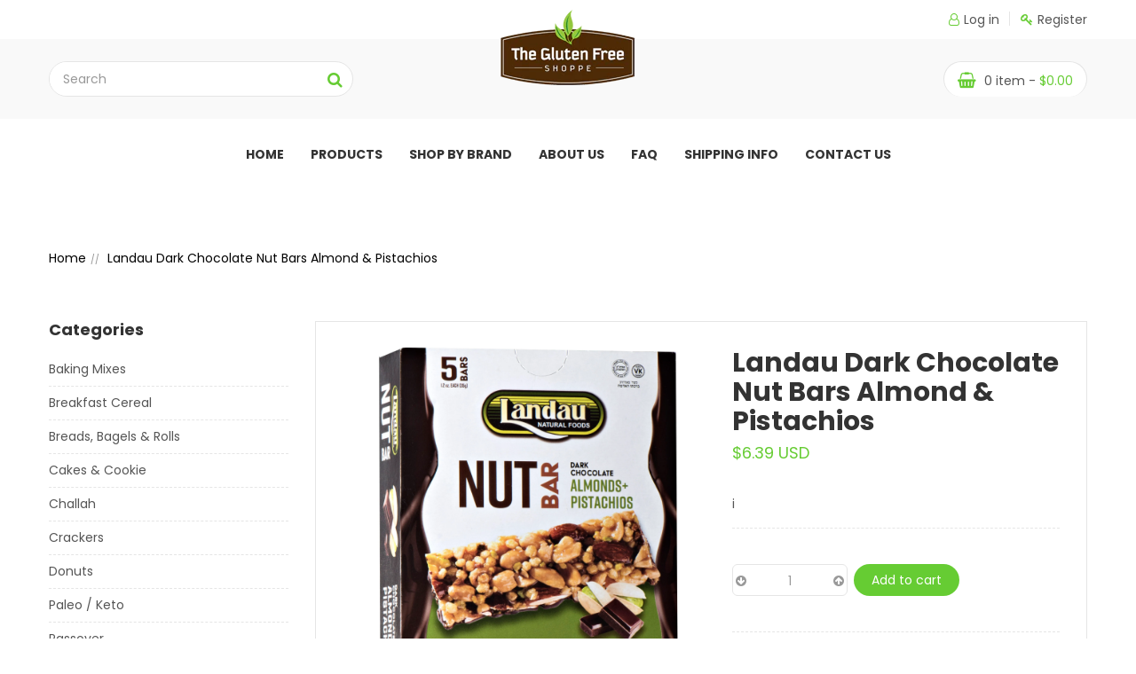

--- FILE ---
content_type: text/html; charset=utf-8
request_url: https://theglutenfreeshoppe.com/products/landau-dark-chocolate-nut-bars-almond-pistachios
body_size: 21036
content:
<!doctype html>
<!--[if IE 9]> <html class="ie9 no-js" lang="en"> <![endif]-->
<!--[if (gt IE 9)|!(IE)]><!--> <html class="no-js" lang="en"> <!--<![endif]-->
<head>
  <script src="https://cdn.userway.org/widget.js" data-account="knGDVdL066"></script>
  <meta charset="utf-8">
  <meta http-equiv="X-UA-Compatible" content="IE=edge,chrome=1">
  <meta name="viewport" content="width=device-width,initial-scale=1">
  <meta name="theme-color" content="#7796A8">
 
  <link rel="canonical" href="https://theglutenfreeshoppe.com/products/landau-dark-chocolate-nut-bars-almond-pistachios">
  <link href="https://fonts.googleapis.com/css?family=Poppins:300,400,700" rel="stylesheet" type='text/css'>
  <link href="https://fonts.googleapis.com/css?family=Pacifico" rel="stylesheet" type='text/css'>
  
	<link href="https://fonts.googleapis.com/css?family=Poiret+One" rel="stylesheet" type='text/css'>
  

  
  <title>
  Landau Dark Chocolate Nut Bars Almond &amp; Pistachios
  
  
  
  &ndash; The Gluten Free Shoppe
  
  </title>

  
  <meta name="description" content="i">
  

  <!-- /snippets/social-meta-tags.liquid -->
<meta property="og:site_name" content="The Gluten Free Shoppe">
<meta property="og:url" content="https://theglutenfreeshoppe.com/products/landau-dark-chocolate-nut-bars-almond-pistachios">
<meta property="og:title" content="Landau Dark Chocolate Nut Bars Almond & Pistachios">
<meta property="og:type" content="product">
<meta property="og:description" content="i"><meta property="og:price:amount" content="6.39">
  <meta property="og:price:currency" content="USD"><meta property="og:image" content="http://theglutenfreeshoppe.com/cdn/shop/products/lnl80_1024x1024.jpg?v=1591920912">
<meta property="og:image:secure_url" content="https://theglutenfreeshoppe.com/cdn/shop/products/lnl80_1024x1024.jpg?v=1591920912">

<meta name="twitter:site" content="@">
<meta name="twitter:card" content="summary_large_image">
<meta name="twitter:title" content="Landau Dark Chocolate Nut Bars Almond & Pistachios">
<meta name="twitter:description" content="i">

  <link href="//theglutenfreeshoppe.com/cdn/shop/t/3/assets/timber.scss.css?v=88119243918972695551764100162" rel="stylesheet" type="text/css" media="all" />
  <link href="//theglutenfreeshoppe.com/cdn/shop/t/3/assets/theme.scss.css?v=91278090583805948591695975753" rel="stylesheet" type="text/css" media="all" /> 


<!--  css theme  -->

  
   <link href="//theglutenfreeshoppe.com/cdn/shop/t/3/assets/font-awesome.min.css?v=113312282277748132781591355857" rel="stylesheet" type="text/css" media="all" />
  <link href="//theglutenfreeshoppe.com/cdn/shop/t/3/assets/ionicons.min.css?v=184364306120675196201591355885" rel="stylesheet" type="text/css" media="all" />
  <link href="//theglutenfreeshoppe.com/cdn/shop/t/3/assets/bootstrap.min.css?v=102160851808464328901591355828" rel="stylesheet" type="text/css" media="all" />
  <link href="//theglutenfreeshoppe.com/cdn/shop/t/3/assets/jquery.fancybox.css?v=89610375720255671161591355893" rel="stylesheet" type="text/css" media="all" />
  <link href="//theglutenfreeshoppe.com/cdn/shop/t/3/assets/bootstrap-theme.min.css?v=393709714036680121591355827" rel="stylesheet" type="text/css" media="all" />
  <link href="//theglutenfreeshoppe.com/cdn/shop/t/3/assets/jquery-ui.min.css?v=61104133471727331781591355889" rel="stylesheet" type="text/css" media="all" />
  <link href="//theglutenfreeshoppe.com/cdn/shop/t/3/assets/owl.carousel.css?v=81449784631405239621591355921" rel="stylesheet" type="text/css" media="all" />
  <link href="//theglutenfreeshoppe.com/cdn/shop/t/3/assets/owl.transitions.css?v=29032555730785394051591355924" rel="stylesheet" type="text/css" media="all" />
  <link href="//theglutenfreeshoppe.com/cdn/shop/t/3/assets/jquery.mCustomScrollbar.css?v=100501983419900290021591355898" rel="stylesheet" type="text/css" media="all" />
  <link href="//theglutenfreeshoppe.com/cdn/shop/t/3/assets/owl.theme.css?v=22188359951551518881592834046" rel="stylesheet" type="text/css" media="all" />
  <link href="//theglutenfreeshoppe.com/cdn/shop/t/3/assets/slick.css?v=72376615944862524581591355947" rel="stylesheet" type="text/css" media="all" />
  <link href="//theglutenfreeshoppe.com/cdn/shop/t/3/assets/animate.css?v=107502980827701580791591355820" rel="stylesheet" type="text/css" media="all" />
  <link href="//theglutenfreeshoppe.com/cdn/shop/t/3/assets/hover.css?v=154268580828524366701591355877" rel="stylesheet" type="text/css" media="all" />
  <link href="//theglutenfreeshoppe.com/cdn/shop/t/3/assets/color.scss.css?v=6667842097868923331591355996" rel="stylesheet" type="text/css" media="all" />
  <link href="//theglutenfreeshoppe.com/cdn/shop/t/3/assets/theme.css?v=82381753638412102791737972551" rel="stylesheet" type="text/css" media="all" />
  <link href="//theglutenfreeshoppe.com/cdn/shop/t/3/assets/responsive.css?v=22758278606942331671591355938" rel="stylesheet" type="text/css" media="all" />
  <link href="//theglutenfreeshoppe.com/cdn/shop/t/3/assets/browser.css?v=155812915934851716591591355834" rel="stylesheet" type="text/css" media="all" />
  <link href="//theglutenfreeshoppe.com/cdn/shop/t/3/assets/custom-color.css?v=52937330430631798091591355996" rel="stylesheet" type="text/css" media="all" />
 
<!--  end  -->
  <link href="//theglutenfreeshoppe.com/cdn/shop/t/3/assets/engo_plugins.css?v=114429959888744118111591355850" rel="stylesheet" type="text/css" media="all" /> 
  <link href="//theglutenfreeshoppe.com/cdn/shop/t/3/assets/engo_base.scss.css?v=181888956348109633391591355996" rel="stylesheet" type="text/css" media="all" /> 
  
  <!--[if (lte IE 9) ]><script src="//theglutenfreeshoppe.com/cdn/shop/t/3/assets/match-media.min.js?v=22265819453975888031591355915" type="text/javascript"></script><![endif]-->
  
<script>window.performance && window.performance.mark && window.performance.mark('shopify.content_for_header.start');</script><meta id="shopify-digital-wallet" name="shopify-digital-wallet" content="/32980074627/digital_wallets/dialog">
<meta name="shopify-checkout-api-token" content="629bf047de423cac775672fe6d34ebe9">
<meta id="in-context-paypal-metadata" data-shop-id="32980074627" data-venmo-supported="true" data-environment="production" data-locale="en_US" data-paypal-v4="true" data-currency="USD">
<link rel="alternate" type="application/json+oembed" href="https://theglutenfreeshoppe.com/products/landau-dark-chocolate-nut-bars-almond-pistachios.oembed">
<script async="async" src="/checkouts/internal/preloads.js?locale=en-US"></script>
<script id="shopify-features" type="application/json">{"accessToken":"629bf047de423cac775672fe6d34ebe9","betas":["rich-media-storefront-analytics"],"domain":"theglutenfreeshoppe.com","predictiveSearch":true,"shopId":32980074627,"locale":"en"}</script>
<script>var Shopify = Shopify || {};
Shopify.shop = "glutenfreepesach.myshopify.com";
Shopify.locale = "en";
Shopify.currency = {"active":"USD","rate":"1.0"};
Shopify.country = "US";
Shopify.theme = {"name":"Web_Development","id":97555021955,"schema_name":"Fruit Shop","schema_version":"1.0.0","theme_store_id":null,"role":"main"};
Shopify.theme.handle = "null";
Shopify.theme.style = {"id":null,"handle":null};
Shopify.cdnHost = "theglutenfreeshoppe.com/cdn";
Shopify.routes = Shopify.routes || {};
Shopify.routes.root = "/";</script>
<script type="module">!function(o){(o.Shopify=o.Shopify||{}).modules=!0}(window);</script>
<script>!function(o){function n(){var o=[];function n(){o.push(Array.prototype.slice.apply(arguments))}return n.q=o,n}var t=o.Shopify=o.Shopify||{};t.loadFeatures=n(),t.autoloadFeatures=n()}(window);</script>
<script id="shop-js-analytics" type="application/json">{"pageType":"product"}</script>
<script defer="defer" async type="module" src="//theglutenfreeshoppe.com/cdn/shopifycloud/shop-js/modules/v2/client.init-shop-cart-sync_BT-GjEfc.en.esm.js"></script>
<script defer="defer" async type="module" src="//theglutenfreeshoppe.com/cdn/shopifycloud/shop-js/modules/v2/chunk.common_D58fp_Oc.esm.js"></script>
<script defer="defer" async type="module" src="//theglutenfreeshoppe.com/cdn/shopifycloud/shop-js/modules/v2/chunk.modal_xMitdFEc.esm.js"></script>
<script type="module">
  await import("//theglutenfreeshoppe.com/cdn/shopifycloud/shop-js/modules/v2/client.init-shop-cart-sync_BT-GjEfc.en.esm.js");
await import("//theglutenfreeshoppe.com/cdn/shopifycloud/shop-js/modules/v2/chunk.common_D58fp_Oc.esm.js");
await import("//theglutenfreeshoppe.com/cdn/shopifycloud/shop-js/modules/v2/chunk.modal_xMitdFEc.esm.js");

  window.Shopify.SignInWithShop?.initShopCartSync?.({"fedCMEnabled":true,"windoidEnabled":true});

</script>
<script>(function() {
  var isLoaded = false;
  function asyncLoad() {
    if (isLoaded) return;
    isLoaded = true;
    var urls = ["https:\/\/cdn.nfcube.com\/instafeed-d5c7b522eeeccbfe4cb9dc988a089df3.js?shop=glutenfreepesach.myshopify.com"];
    for (var i = 0; i < urls.length; i++) {
      var s = document.createElement('script');
      s.type = 'text/javascript';
      s.async = true;
      s.src = urls[i];
      var x = document.getElementsByTagName('script')[0];
      x.parentNode.insertBefore(s, x);
    }
  };
  if(window.attachEvent) {
    window.attachEvent('onload', asyncLoad);
  } else {
    window.addEventListener('load', asyncLoad, false);
  }
})();</script>
<script id="__st">var __st={"a":32980074627,"offset":-18000,"reqid":"2f2187ae-96b5-4061-8d5d-96527a0bcbe7-1769312119","pageurl":"theglutenfreeshoppe.com\/products\/landau-dark-chocolate-nut-bars-almond-pistachios","u":"57437f0f175d","p":"product","rtyp":"product","rid":5065158918275};</script>
<script>window.ShopifyPaypalV4VisibilityTracking = true;</script>
<script id="captcha-bootstrap">!function(){'use strict';const t='contact',e='account',n='new_comment',o=[[t,t],['blogs',n],['comments',n],[t,'customer']],c=[[e,'customer_login'],[e,'guest_login'],[e,'recover_customer_password'],[e,'create_customer']],r=t=>t.map((([t,e])=>`form[action*='/${t}']:not([data-nocaptcha='true']) input[name='form_type'][value='${e}']`)).join(','),a=t=>()=>t?[...document.querySelectorAll(t)].map((t=>t.form)):[];function s(){const t=[...o],e=r(t);return a(e)}const i='password',u='form_key',d=['recaptcha-v3-token','g-recaptcha-response','h-captcha-response',i],f=()=>{try{return window.sessionStorage}catch{return}},m='__shopify_v',_=t=>t.elements[u];function p(t,e,n=!1){try{const o=window.sessionStorage,c=JSON.parse(o.getItem(e)),{data:r}=function(t){const{data:e,action:n}=t;return t[m]||n?{data:e,action:n}:{data:t,action:n}}(c);for(const[e,n]of Object.entries(r))t.elements[e]&&(t.elements[e].value=n);n&&o.removeItem(e)}catch(o){console.error('form repopulation failed',{error:o})}}const l='form_type',E='cptcha';function T(t){t.dataset[E]=!0}const w=window,h=w.document,L='Shopify',v='ce_forms',y='captcha';let A=!1;((t,e)=>{const n=(g='f06e6c50-85a8-45c8-87d0-21a2b65856fe',I='https://cdn.shopify.com/shopifycloud/storefront-forms-hcaptcha/ce_storefront_forms_captcha_hcaptcha.v1.5.2.iife.js',D={infoText:'Protected by hCaptcha',privacyText:'Privacy',termsText:'Terms'},(t,e,n)=>{const o=w[L][v],c=o.bindForm;if(c)return c(t,g,e,D).then(n);var r;o.q.push([[t,g,e,D],n]),r=I,A||(h.body.append(Object.assign(h.createElement('script'),{id:'captcha-provider',async:!0,src:r})),A=!0)});var g,I,D;w[L]=w[L]||{},w[L][v]=w[L][v]||{},w[L][v].q=[],w[L][y]=w[L][y]||{},w[L][y].protect=function(t,e){n(t,void 0,e),T(t)},Object.freeze(w[L][y]),function(t,e,n,w,h,L){const[v,y,A,g]=function(t,e,n){const i=e?o:[],u=t?c:[],d=[...i,...u],f=r(d),m=r(i),_=r(d.filter((([t,e])=>n.includes(e))));return[a(f),a(m),a(_),s()]}(w,h,L),I=t=>{const e=t.target;return e instanceof HTMLFormElement?e:e&&e.form},D=t=>v().includes(t);t.addEventListener('submit',(t=>{const e=I(t);if(!e)return;const n=D(e)&&!e.dataset.hcaptchaBound&&!e.dataset.recaptchaBound,o=_(e),c=g().includes(e)&&(!o||!o.value);(n||c)&&t.preventDefault(),c&&!n&&(function(t){try{if(!f())return;!function(t){const e=f();if(!e)return;const n=_(t);if(!n)return;const o=n.value;o&&e.removeItem(o)}(t);const e=Array.from(Array(32),(()=>Math.random().toString(36)[2])).join('');!function(t,e){_(t)||t.append(Object.assign(document.createElement('input'),{type:'hidden',name:u})),t.elements[u].value=e}(t,e),function(t,e){const n=f();if(!n)return;const o=[...t.querySelectorAll(`input[type='${i}']`)].map((({name:t})=>t)),c=[...d,...o],r={};for(const[a,s]of new FormData(t).entries())c.includes(a)||(r[a]=s);n.setItem(e,JSON.stringify({[m]:1,action:t.action,data:r}))}(t,e)}catch(e){console.error('failed to persist form',e)}}(e),e.submit())}));const S=(t,e)=>{t&&!t.dataset[E]&&(n(t,e.some((e=>e===t))),T(t))};for(const o of['focusin','change'])t.addEventListener(o,(t=>{const e=I(t);D(e)&&S(e,y())}));const B=e.get('form_key'),M=e.get(l),P=B&&M;t.addEventListener('DOMContentLoaded',(()=>{const t=y();if(P)for(const e of t)e.elements[l].value===M&&p(e,B);[...new Set([...A(),...v().filter((t=>'true'===t.dataset.shopifyCaptcha))])].forEach((e=>S(e,t)))}))}(h,new URLSearchParams(w.location.search),n,t,e,['guest_login'])})(!0,!0)}();</script>
<script integrity="sha256-4kQ18oKyAcykRKYeNunJcIwy7WH5gtpwJnB7kiuLZ1E=" data-source-attribution="shopify.loadfeatures" defer="defer" src="//theglutenfreeshoppe.com/cdn/shopifycloud/storefront/assets/storefront/load_feature-a0a9edcb.js" crossorigin="anonymous"></script>
<script data-source-attribution="shopify.dynamic_checkout.dynamic.init">var Shopify=Shopify||{};Shopify.PaymentButton=Shopify.PaymentButton||{isStorefrontPortableWallets:!0,init:function(){window.Shopify.PaymentButton.init=function(){};var t=document.createElement("script");t.src="https://theglutenfreeshoppe.com/cdn/shopifycloud/portable-wallets/latest/portable-wallets.en.js",t.type="module",document.head.appendChild(t)}};
</script>
<script data-source-attribution="shopify.dynamic_checkout.buyer_consent">
  function portableWalletsHideBuyerConsent(e){var t=document.getElementById("shopify-buyer-consent"),n=document.getElementById("shopify-subscription-policy-button");t&&n&&(t.classList.add("hidden"),t.setAttribute("aria-hidden","true"),n.removeEventListener("click",e))}function portableWalletsShowBuyerConsent(e){var t=document.getElementById("shopify-buyer-consent"),n=document.getElementById("shopify-subscription-policy-button");t&&n&&(t.classList.remove("hidden"),t.removeAttribute("aria-hidden"),n.addEventListener("click",e))}window.Shopify?.PaymentButton&&(window.Shopify.PaymentButton.hideBuyerConsent=portableWalletsHideBuyerConsent,window.Shopify.PaymentButton.showBuyerConsent=portableWalletsShowBuyerConsent);
</script>
<script data-source-attribution="shopify.dynamic_checkout.cart.bootstrap">document.addEventListener("DOMContentLoaded",(function(){function t(){return document.querySelector("shopify-accelerated-checkout-cart, shopify-accelerated-checkout")}if(t())Shopify.PaymentButton.init();else{new MutationObserver((function(e,n){t()&&(Shopify.PaymentButton.init(),n.disconnect())})).observe(document.body,{childList:!0,subtree:!0})}}));
</script>
<link id="shopify-accelerated-checkout-styles" rel="stylesheet" media="screen" href="https://theglutenfreeshoppe.com/cdn/shopifycloud/portable-wallets/latest/accelerated-checkout-backwards-compat.css" crossorigin="anonymous">
<style id="shopify-accelerated-checkout-cart">
        #shopify-buyer-consent {
  margin-top: 1em;
  display: inline-block;
  width: 100%;
}

#shopify-buyer-consent.hidden {
  display: none;
}

#shopify-subscription-policy-button {
  background: none;
  border: none;
  padding: 0;
  text-decoration: underline;
  font-size: inherit;
  cursor: pointer;
}

#shopify-subscription-policy-button::before {
  box-shadow: none;
}

      </style>

<script>window.performance && window.performance.mark && window.performance.mark('shopify.content_for_header.end');</script>
 <script src="//theglutenfreeshoppe.com/cdn/shop/t/3/assets/jquery.min.js?v=171470576117159292311591355900" type="text/javascript"></script>
  <script src="//theglutenfreeshoppe.com/cdn/shopifycloud/storefront/assets/themes_support/api.jquery-7ab1a3a4.js" type="text/javascript"></script> 
 <script src="//theglutenfreeshoppe.com/cdn/shop/t/3/assets/modernizr.min.js?v=170583868966104506851591355919" type="text/javascript"></script> 
<!-- swatch   -->
    <script src="//theglutenfreeshoppe.com/cdn/shop/t/3/assets/bootstrap.min.js?v=135618559580299884151591355829" type="text/javascript"></script>
   <script src="//theglutenfreeshoppe.com/cdn/shop/t/3/assets/bootstrap-custom.js?v=99843926691515569071591355826" type="text/javascript"></script>
  <script src="//theglutenfreeshoppe.com/cdn/shopifycloud/storefront/assets/themes_support/option_selection-b017cd28.js" type="text/javascript"></script>
<!-- end -->
  
<!--   jstheme -->
  
  <script src="//theglutenfreeshoppe.com/cdn/shop/t/3/assets/jquery-3.2.1.min.js?v=9503732020592794151591355889" type="text/javascript"></script>
  <script src="//theglutenfreeshoppe.com/cdn/shop/t/3/assets/jquery.fancybox.js?v=153308682288142444791591355894" type="text/javascript"></script>
  <script src="//theglutenfreeshoppe.com/cdn/shop/t/3/assets/jquery-ui.min.js?v=109048492875756203911591355890" type="text/javascript"></script>
  <script src="//theglutenfreeshoppe.com/cdn/shop/t/3/assets/owl.carousel.js?v=174566015424785309701591355922" type="text/javascript"></script>
  <script src="//theglutenfreeshoppe.com/cdn/shop/t/3/assets/jquery.jcarousellite.min.js?v=11596251283019867121591355897" type="text/javascript"></script>
  <script src="//theglutenfreeshoppe.com/cdn/shop/t/3/assets/jquery.elevatezoom.js?v=116061035468393588981591355892" type="text/javascript"></script>
  <script src="//theglutenfreeshoppe.com/cdn/shop/t/3/assets/jquery.mCustomScrollbar.js?v=147061021675780325231591355899" type="text/javascript"></script>
  <script src="//theglutenfreeshoppe.com/cdn/shop/t/3/assets/slick.js?v=173593755464005782991591355948" type="text/javascript"></script>
  <script src="//theglutenfreeshoppe.com/cdn/shop/t/3/assets/popup.js?v=31395232739797600251591355933" type="text/javascript"></script>
  <script src="//theglutenfreeshoppe.com/cdn/shop/t/3/assets/modernizr.custom.js?v=81405797908495775811591355919" type="text/javascript"></script>
  <script src="//theglutenfreeshoppe.com/cdn/shop/t/3/assets/jquery.hoverdir.js?v=159758571261276976851591355896" type="text/javascript"></script>
  <script src="//theglutenfreeshoppe.com/cdn/shop/t/3/assets/timecircles.js?v=23583425530738264031591355956" type="text/javascript"></script>
  <script src="//theglutenfreeshoppe.com/cdn/shop/t/3/assets/wow.js?v=145888553701127626251591355959" type="text/javascript"></script>
  <script src="//theglutenfreeshoppe.com/cdn/shop/t/3/assets/theme1.js?v=177583247187292071221594125443" type="text/javascript"></script>
  <script src="//theglutenfreeshoppe.com/cdn/shop/t/3/assets/instafeed.min.js?v=90032470946696484961591355883" type="text/javascript"></script>
  
   
<!--  end  -->
<!-- <script src="//theglutenfreeshoppe.com/cdn/shop/t/3/assets/theme.js?v=100941840194216329191594107511" type="text/javascript"></script> -->
  <script src="//theglutenfreeshoppe.com/cdn/shop/t/3/assets/engo-theme.js?v=39248131375561253981591355996" type="text/javascript"></script>
  <script src="//theglutenfreeshoppe.com/cdn/shop/t/3/assets/slick.min.js?v=89980774482270015571591355948" type="text/javascript"></script>
  <script src="//theglutenfreeshoppe.com/cdn/shop/t/3/assets/jquery.flipster.min.js?v=126982245317712181161591355896" type="text/javascript"></script>
  <script src="//theglutenfreeshoppe.com/cdn/shop/t/3/assets/engo-plugins.js?v=57852291719514116261591355849" type="text/javascript"></script>
  
  <script>
  window.ajax_cart = true;
  window.money_format = '${{amount}} USD';
  window.shop_currency = 'USD';
  window.show_multiple_currencies = true;
  window.loading_url = "//theglutenfreeshoppe.com/cdn/shop/t/3/assets/loader2.gif?v=9076874988191347041591355912";
  window.use_color_swatch = true;
  window.product_image_resize = true;
  window.enable_sidebar_multiple_choice = true;

  window.file_url = "//theglutenfreeshoppe.com/cdn/shop/files/?v=2195";
  window.asset_url = "";
  window.images_size = {
    is_crop: true,
    ratio_width : 1,
    ratio_height : 1,
  };
  window.inventory_text = {
    in_stock: "Translation missing: en.products.product.in_stock",
    many_in_stock: "Translation missing: en.products.product.many_in_stock",
    out_of_stock: "Translation missing: en.products.product.out_of_stock",
    add_to_cart: "Add to Cart",
    sold_out: "Sold Out",
    unavailable: "Unavailable"
  };

  window.sidebar_toggle = {
    show_sidebar_toggle: "Translation missing: en.general.sidebar_toggle.show_sidebar_toggle",
    hide_sidebar_toggle: "Translation missing: en.general.sidebar_toggle.hide_sidebar_toggle"
  };

</script>
 <style>
     .old-order-button{
  	background: #4f2a07;
    text-align: center;
    display: block;
    max-width: 400px;
    margin: 0 auto;
    padding: 20px;
    color: #fff !important;
    font-weight: 900;
    font-size: 21px;
}
   
   @media (max-width:600px)
   {
     .wrap-sort-view{margin:0 !important;}
     .wrap-sort-view > li {
    margin: 0px !important;padding: 1px;
}
   }
  </style>
<!-- BEGIN app block: shopify://apps/dato-date-picker-pick-a-date/blocks/app-embed/788425ac-8cba-410f-958f-59a396612519 --><script defer src='https://datepicker.inspon-cloud.com/datepicker/backend/js/page_script.js'></script>
<!-- END app block --><link href="https://monorail-edge.shopifysvc.com" rel="dns-prefetch">
<script>(function(){if ("sendBeacon" in navigator && "performance" in window) {try {var session_token_from_headers = performance.getEntriesByType('navigation')[0].serverTiming.find(x => x.name == '_s').description;} catch {var session_token_from_headers = undefined;}var session_cookie_matches = document.cookie.match(/_shopify_s=([^;]*)/);var session_token_from_cookie = session_cookie_matches && session_cookie_matches.length === 2 ? session_cookie_matches[1] : "";var session_token = session_token_from_headers || session_token_from_cookie || "";function handle_abandonment_event(e) {var entries = performance.getEntries().filter(function(entry) {return /monorail-edge.shopifysvc.com/.test(entry.name);});if (!window.abandonment_tracked && entries.length === 0) {window.abandonment_tracked = true;var currentMs = Date.now();var navigation_start = performance.timing.navigationStart;var payload = {shop_id: 32980074627,url: window.location.href,navigation_start,duration: currentMs - navigation_start,session_token,page_type: "product"};window.navigator.sendBeacon("https://monorail-edge.shopifysvc.com/v1/produce", JSON.stringify({schema_id: "online_store_buyer_site_abandonment/1.1",payload: payload,metadata: {event_created_at_ms: currentMs,event_sent_at_ms: currentMs}}));}}window.addEventListener('pagehide', handle_abandonment_event);}}());</script>
<script id="web-pixels-manager-setup">(function e(e,d,r,n,o){if(void 0===o&&(o={}),!Boolean(null===(a=null===(i=window.Shopify)||void 0===i?void 0:i.analytics)||void 0===a?void 0:a.replayQueue)){var i,a;window.Shopify=window.Shopify||{};var t=window.Shopify;t.analytics=t.analytics||{};var s=t.analytics;s.replayQueue=[],s.publish=function(e,d,r){return s.replayQueue.push([e,d,r]),!0};try{self.performance.mark("wpm:start")}catch(e){}var l=function(){var e={modern:/Edge?\/(1{2}[4-9]|1[2-9]\d|[2-9]\d{2}|\d{4,})\.\d+(\.\d+|)|Firefox\/(1{2}[4-9]|1[2-9]\d|[2-9]\d{2}|\d{4,})\.\d+(\.\d+|)|Chrom(ium|e)\/(9{2}|\d{3,})\.\d+(\.\d+|)|(Maci|X1{2}).+ Version\/(15\.\d+|(1[6-9]|[2-9]\d|\d{3,})\.\d+)([,.]\d+|)( \(\w+\)|)( Mobile\/\w+|) Safari\/|Chrome.+OPR\/(9{2}|\d{3,})\.\d+\.\d+|(CPU[ +]OS|iPhone[ +]OS|CPU[ +]iPhone|CPU IPhone OS|CPU iPad OS)[ +]+(15[._]\d+|(1[6-9]|[2-9]\d|\d{3,})[._]\d+)([._]\d+|)|Android:?[ /-](13[3-9]|1[4-9]\d|[2-9]\d{2}|\d{4,})(\.\d+|)(\.\d+|)|Android.+Firefox\/(13[5-9]|1[4-9]\d|[2-9]\d{2}|\d{4,})\.\d+(\.\d+|)|Android.+Chrom(ium|e)\/(13[3-9]|1[4-9]\d|[2-9]\d{2}|\d{4,})\.\d+(\.\d+|)|SamsungBrowser\/([2-9]\d|\d{3,})\.\d+/,legacy:/Edge?\/(1[6-9]|[2-9]\d|\d{3,})\.\d+(\.\d+|)|Firefox\/(5[4-9]|[6-9]\d|\d{3,})\.\d+(\.\d+|)|Chrom(ium|e)\/(5[1-9]|[6-9]\d|\d{3,})\.\d+(\.\d+|)([\d.]+$|.*Safari\/(?![\d.]+ Edge\/[\d.]+$))|(Maci|X1{2}).+ Version\/(10\.\d+|(1[1-9]|[2-9]\d|\d{3,})\.\d+)([,.]\d+|)( \(\w+\)|)( Mobile\/\w+|) Safari\/|Chrome.+OPR\/(3[89]|[4-9]\d|\d{3,})\.\d+\.\d+|(CPU[ +]OS|iPhone[ +]OS|CPU[ +]iPhone|CPU IPhone OS|CPU iPad OS)[ +]+(10[._]\d+|(1[1-9]|[2-9]\d|\d{3,})[._]\d+)([._]\d+|)|Android:?[ /-](13[3-9]|1[4-9]\d|[2-9]\d{2}|\d{4,})(\.\d+|)(\.\d+|)|Mobile Safari.+OPR\/([89]\d|\d{3,})\.\d+\.\d+|Android.+Firefox\/(13[5-9]|1[4-9]\d|[2-9]\d{2}|\d{4,})\.\d+(\.\d+|)|Android.+Chrom(ium|e)\/(13[3-9]|1[4-9]\d|[2-9]\d{2}|\d{4,})\.\d+(\.\d+|)|Android.+(UC? ?Browser|UCWEB|U3)[ /]?(15\.([5-9]|\d{2,})|(1[6-9]|[2-9]\d|\d{3,})\.\d+)\.\d+|SamsungBrowser\/(5\.\d+|([6-9]|\d{2,})\.\d+)|Android.+MQ{2}Browser\/(14(\.(9|\d{2,})|)|(1[5-9]|[2-9]\d|\d{3,})(\.\d+|))(\.\d+|)|K[Aa][Ii]OS\/(3\.\d+|([4-9]|\d{2,})\.\d+)(\.\d+|)/},d=e.modern,r=e.legacy,n=navigator.userAgent;return n.match(d)?"modern":n.match(r)?"legacy":"unknown"}(),u="modern"===l?"modern":"legacy",c=(null!=n?n:{modern:"",legacy:""})[u],f=function(e){return[e.baseUrl,"/wpm","/b",e.hashVersion,"modern"===e.buildTarget?"m":"l",".js"].join("")}({baseUrl:d,hashVersion:r,buildTarget:u}),m=function(e){var d=e.version,r=e.bundleTarget,n=e.surface,o=e.pageUrl,i=e.monorailEndpoint;return{emit:function(e){var a=e.status,t=e.errorMsg,s=(new Date).getTime(),l=JSON.stringify({metadata:{event_sent_at_ms:s},events:[{schema_id:"web_pixels_manager_load/3.1",payload:{version:d,bundle_target:r,page_url:o,status:a,surface:n,error_msg:t},metadata:{event_created_at_ms:s}}]});if(!i)return console&&console.warn&&console.warn("[Web Pixels Manager] No Monorail endpoint provided, skipping logging."),!1;try{return self.navigator.sendBeacon.bind(self.navigator)(i,l)}catch(e){}var u=new XMLHttpRequest;try{return u.open("POST",i,!0),u.setRequestHeader("Content-Type","text/plain"),u.send(l),!0}catch(e){return console&&console.warn&&console.warn("[Web Pixels Manager] Got an unhandled error while logging to Monorail."),!1}}}}({version:r,bundleTarget:l,surface:e.surface,pageUrl:self.location.href,monorailEndpoint:e.monorailEndpoint});try{o.browserTarget=l,function(e){var d=e.src,r=e.async,n=void 0===r||r,o=e.onload,i=e.onerror,a=e.sri,t=e.scriptDataAttributes,s=void 0===t?{}:t,l=document.createElement("script"),u=document.querySelector("head"),c=document.querySelector("body");if(l.async=n,l.src=d,a&&(l.integrity=a,l.crossOrigin="anonymous"),s)for(var f in s)if(Object.prototype.hasOwnProperty.call(s,f))try{l.dataset[f]=s[f]}catch(e){}if(o&&l.addEventListener("load",o),i&&l.addEventListener("error",i),u)u.appendChild(l);else{if(!c)throw new Error("Did not find a head or body element to append the script");c.appendChild(l)}}({src:f,async:!0,onload:function(){if(!function(){var e,d;return Boolean(null===(d=null===(e=window.Shopify)||void 0===e?void 0:e.analytics)||void 0===d?void 0:d.initialized)}()){var d=window.webPixelsManager.init(e)||void 0;if(d){var r=window.Shopify.analytics;r.replayQueue.forEach((function(e){var r=e[0],n=e[1],o=e[2];d.publishCustomEvent(r,n,o)})),r.replayQueue=[],r.publish=d.publishCustomEvent,r.visitor=d.visitor,r.initialized=!0}}},onerror:function(){return m.emit({status:"failed",errorMsg:"".concat(f," has failed to load")})},sri:function(e){var d=/^sha384-[A-Za-z0-9+/=]+$/;return"string"==typeof e&&d.test(e)}(c)?c:"",scriptDataAttributes:o}),m.emit({status:"loading"})}catch(e){m.emit({status:"failed",errorMsg:(null==e?void 0:e.message)||"Unknown error"})}}})({shopId: 32980074627,storefrontBaseUrl: "https://theglutenfreeshoppe.com",extensionsBaseUrl: "https://extensions.shopifycdn.com/cdn/shopifycloud/web-pixels-manager",monorailEndpoint: "https://monorail-edge.shopifysvc.com/unstable/produce_batch",surface: "storefront-renderer",enabledBetaFlags: ["2dca8a86"],webPixelsConfigList: [{"id":"1599832195","configuration":"{\"accountID\":\"WM7S9M\",\"webPixelConfig\":\"eyJlbmFibGVBZGRlZFRvQ2FydEV2ZW50cyI6IHRydWV9\"}","eventPayloadVersion":"v1","runtimeContext":"STRICT","scriptVersion":"524f6c1ee37bacdca7657a665bdca589","type":"APP","apiClientId":123074,"privacyPurposes":["ANALYTICS","MARKETING"],"dataSharingAdjustments":{"protectedCustomerApprovalScopes":["read_customer_address","read_customer_email","read_customer_name","read_customer_personal_data","read_customer_phone"]}},{"id":"340852867","configuration":"{\"config\":\"{\\\"pixel_id\\\":\\\"G-ZVGP29XSSD\\\",\\\"gtag_events\\\":[{\\\"type\\\":\\\"purchase\\\",\\\"action_label\\\":\\\"G-ZVGP29XSSD\\\"},{\\\"type\\\":\\\"page_view\\\",\\\"action_label\\\":\\\"G-ZVGP29XSSD\\\"},{\\\"type\\\":\\\"view_item\\\",\\\"action_label\\\":\\\"G-ZVGP29XSSD\\\"},{\\\"type\\\":\\\"search\\\",\\\"action_label\\\":\\\"G-ZVGP29XSSD\\\"},{\\\"type\\\":\\\"add_to_cart\\\",\\\"action_label\\\":\\\"G-ZVGP29XSSD\\\"},{\\\"type\\\":\\\"begin_checkout\\\",\\\"action_label\\\":\\\"G-ZVGP29XSSD\\\"},{\\\"type\\\":\\\"add_payment_info\\\",\\\"action_label\\\":\\\"G-ZVGP29XSSD\\\"}],\\\"enable_monitoring_mode\\\":false}\"}","eventPayloadVersion":"v1","runtimeContext":"OPEN","scriptVersion":"b2a88bafab3e21179ed38636efcd8a93","type":"APP","apiClientId":1780363,"privacyPurposes":[],"dataSharingAdjustments":{"protectedCustomerApprovalScopes":["read_customer_address","read_customer_email","read_customer_name","read_customer_personal_data","read_customer_phone"]}},{"id":"shopify-app-pixel","configuration":"{}","eventPayloadVersion":"v1","runtimeContext":"STRICT","scriptVersion":"0450","apiClientId":"shopify-pixel","type":"APP","privacyPurposes":["ANALYTICS","MARKETING"]},{"id":"shopify-custom-pixel","eventPayloadVersion":"v1","runtimeContext":"LAX","scriptVersion":"0450","apiClientId":"shopify-pixel","type":"CUSTOM","privacyPurposes":["ANALYTICS","MARKETING"]}],isMerchantRequest: false,initData: {"shop":{"name":"The Gluten Free Shoppe","paymentSettings":{"currencyCode":"USD"},"myshopifyDomain":"glutenfreepesach.myshopify.com","countryCode":"US","storefrontUrl":"https:\/\/theglutenfreeshoppe.com"},"customer":null,"cart":null,"checkout":null,"productVariants":[{"price":{"amount":6.39,"currencyCode":"USD"},"product":{"title":"Landau Dark Chocolate Nut Bars Almond \u0026 Pistachios","vendor":"vendor-unknown","id":"5065158918275","untranslatedTitle":"Landau Dark Chocolate Nut Bars Almond \u0026 Pistachios","url":"\/products\/landau-dark-chocolate-nut-bars-almond-pistachios","type":"Gluten Free Products"},"id":"33934000291971","image":{"src":"\/\/theglutenfreeshoppe.com\/cdn\/shop\/products\/lnl80.jpg?v=1591920912"},"sku":"078328002013","title":"Default Title","untranslatedTitle":"Default Title"}],"purchasingCompany":null},},"https://theglutenfreeshoppe.com/cdn","fcfee988w5aeb613cpc8e4bc33m6693e112",{"modern":"","legacy":""},{"shopId":"32980074627","storefrontBaseUrl":"https:\/\/theglutenfreeshoppe.com","extensionBaseUrl":"https:\/\/extensions.shopifycdn.com\/cdn\/shopifycloud\/web-pixels-manager","surface":"storefront-renderer","enabledBetaFlags":"[\"2dca8a86\"]","isMerchantRequest":"false","hashVersion":"fcfee988w5aeb613cpc8e4bc33m6693e112","publish":"custom","events":"[[\"page_viewed\",{}],[\"product_viewed\",{\"productVariant\":{\"price\":{\"amount\":6.39,\"currencyCode\":\"USD\"},\"product\":{\"title\":\"Landau Dark Chocolate Nut Bars Almond \u0026 Pistachios\",\"vendor\":\"vendor-unknown\",\"id\":\"5065158918275\",\"untranslatedTitle\":\"Landau Dark Chocolate Nut Bars Almond \u0026 Pistachios\",\"url\":\"\/products\/landau-dark-chocolate-nut-bars-almond-pistachios\",\"type\":\"Gluten Free Products\"},\"id\":\"33934000291971\",\"image\":{\"src\":\"\/\/theglutenfreeshoppe.com\/cdn\/shop\/products\/lnl80.jpg?v=1591920912\"},\"sku\":\"078328002013\",\"title\":\"Default Title\",\"untranslatedTitle\":\"Default Title\"}}]]"});</script><script>
  window.ShopifyAnalytics = window.ShopifyAnalytics || {};
  window.ShopifyAnalytics.meta = window.ShopifyAnalytics.meta || {};
  window.ShopifyAnalytics.meta.currency = 'USD';
  var meta = {"product":{"id":5065158918275,"gid":"gid:\/\/shopify\/Product\/5065158918275","vendor":"vendor-unknown","type":"Gluten Free Products","handle":"landau-dark-chocolate-nut-bars-almond-pistachios","variants":[{"id":33934000291971,"price":639,"name":"Landau Dark Chocolate Nut Bars Almond \u0026 Pistachios","public_title":null,"sku":"078328002013"}],"remote":false},"page":{"pageType":"product","resourceType":"product","resourceId":5065158918275,"requestId":"2f2187ae-96b5-4061-8d5d-96527a0bcbe7-1769312119"}};
  for (var attr in meta) {
    window.ShopifyAnalytics.meta[attr] = meta[attr];
  }
</script>
<script class="analytics">
  (function () {
    var customDocumentWrite = function(content) {
      var jquery = null;

      if (window.jQuery) {
        jquery = window.jQuery;
      } else if (window.Checkout && window.Checkout.$) {
        jquery = window.Checkout.$;
      }

      if (jquery) {
        jquery('body').append(content);
      }
    };

    var hasLoggedConversion = function(token) {
      if (token) {
        return document.cookie.indexOf('loggedConversion=' + token) !== -1;
      }
      return false;
    }

    var setCookieIfConversion = function(token) {
      if (token) {
        var twoMonthsFromNow = new Date(Date.now());
        twoMonthsFromNow.setMonth(twoMonthsFromNow.getMonth() + 2);

        document.cookie = 'loggedConversion=' + token + '; expires=' + twoMonthsFromNow;
      }
    }

    var trekkie = window.ShopifyAnalytics.lib = window.trekkie = window.trekkie || [];
    if (trekkie.integrations) {
      return;
    }
    trekkie.methods = [
      'identify',
      'page',
      'ready',
      'track',
      'trackForm',
      'trackLink'
    ];
    trekkie.factory = function(method) {
      return function() {
        var args = Array.prototype.slice.call(arguments);
        args.unshift(method);
        trekkie.push(args);
        return trekkie;
      };
    };
    for (var i = 0; i < trekkie.methods.length; i++) {
      var key = trekkie.methods[i];
      trekkie[key] = trekkie.factory(key);
    }
    trekkie.load = function(config) {
      trekkie.config = config || {};
      trekkie.config.initialDocumentCookie = document.cookie;
      var first = document.getElementsByTagName('script')[0];
      var script = document.createElement('script');
      script.type = 'text/javascript';
      script.onerror = function(e) {
        var scriptFallback = document.createElement('script');
        scriptFallback.type = 'text/javascript';
        scriptFallback.onerror = function(error) {
                var Monorail = {
      produce: function produce(monorailDomain, schemaId, payload) {
        var currentMs = new Date().getTime();
        var event = {
          schema_id: schemaId,
          payload: payload,
          metadata: {
            event_created_at_ms: currentMs,
            event_sent_at_ms: currentMs
          }
        };
        return Monorail.sendRequest("https://" + monorailDomain + "/v1/produce", JSON.stringify(event));
      },
      sendRequest: function sendRequest(endpointUrl, payload) {
        // Try the sendBeacon API
        if (window && window.navigator && typeof window.navigator.sendBeacon === 'function' && typeof window.Blob === 'function' && !Monorail.isIos12()) {
          var blobData = new window.Blob([payload], {
            type: 'text/plain'
          });

          if (window.navigator.sendBeacon(endpointUrl, blobData)) {
            return true;
          } // sendBeacon was not successful

        } // XHR beacon

        var xhr = new XMLHttpRequest();

        try {
          xhr.open('POST', endpointUrl);
          xhr.setRequestHeader('Content-Type', 'text/plain');
          xhr.send(payload);
        } catch (e) {
          console.log(e);
        }

        return false;
      },
      isIos12: function isIos12() {
        return window.navigator.userAgent.lastIndexOf('iPhone; CPU iPhone OS 12_') !== -1 || window.navigator.userAgent.lastIndexOf('iPad; CPU OS 12_') !== -1;
      }
    };
    Monorail.produce('monorail-edge.shopifysvc.com',
      'trekkie_storefront_load_errors/1.1',
      {shop_id: 32980074627,
      theme_id: 97555021955,
      app_name: "storefront",
      context_url: window.location.href,
      source_url: "//theglutenfreeshoppe.com/cdn/s/trekkie.storefront.8d95595f799fbf7e1d32231b9a28fd43b70c67d3.min.js"});

        };
        scriptFallback.async = true;
        scriptFallback.src = '//theglutenfreeshoppe.com/cdn/s/trekkie.storefront.8d95595f799fbf7e1d32231b9a28fd43b70c67d3.min.js';
        first.parentNode.insertBefore(scriptFallback, first);
      };
      script.async = true;
      script.src = '//theglutenfreeshoppe.com/cdn/s/trekkie.storefront.8d95595f799fbf7e1d32231b9a28fd43b70c67d3.min.js';
      first.parentNode.insertBefore(script, first);
    };
    trekkie.load(
      {"Trekkie":{"appName":"storefront","development":false,"defaultAttributes":{"shopId":32980074627,"isMerchantRequest":null,"themeId":97555021955,"themeCityHash":"12010558992928988890","contentLanguage":"en","currency":"USD","eventMetadataId":"b8628217-210b-4fda-9edf-cc22bfa9a58b"},"isServerSideCookieWritingEnabled":true,"monorailRegion":"shop_domain","enabledBetaFlags":["65f19447"]},"Session Attribution":{},"S2S":{"facebookCapiEnabled":false,"source":"trekkie-storefront-renderer","apiClientId":580111}}
    );

    var loaded = false;
    trekkie.ready(function() {
      if (loaded) return;
      loaded = true;

      window.ShopifyAnalytics.lib = window.trekkie;

      var originalDocumentWrite = document.write;
      document.write = customDocumentWrite;
      try { window.ShopifyAnalytics.merchantGoogleAnalytics.call(this); } catch(error) {};
      document.write = originalDocumentWrite;

      window.ShopifyAnalytics.lib.page(null,{"pageType":"product","resourceType":"product","resourceId":5065158918275,"requestId":"2f2187ae-96b5-4061-8d5d-96527a0bcbe7-1769312119","shopifyEmitted":true});

      var match = window.location.pathname.match(/checkouts\/(.+)\/(thank_you|post_purchase)/)
      var token = match? match[1]: undefined;
      if (!hasLoggedConversion(token)) {
        setCookieIfConversion(token);
        window.ShopifyAnalytics.lib.track("Viewed Product",{"currency":"USD","variantId":33934000291971,"productId":5065158918275,"productGid":"gid:\/\/shopify\/Product\/5065158918275","name":"Landau Dark Chocolate Nut Bars Almond \u0026 Pistachios","price":"6.39","sku":"078328002013","brand":"vendor-unknown","variant":null,"category":"Gluten Free Products","nonInteraction":true,"remote":false},undefined,undefined,{"shopifyEmitted":true});
      window.ShopifyAnalytics.lib.track("monorail:\/\/trekkie_storefront_viewed_product\/1.1",{"currency":"USD","variantId":33934000291971,"productId":5065158918275,"productGid":"gid:\/\/shopify\/Product\/5065158918275","name":"Landau Dark Chocolate Nut Bars Almond \u0026 Pistachios","price":"6.39","sku":"078328002013","brand":"vendor-unknown","variant":null,"category":"Gluten Free Products","nonInteraction":true,"remote":false,"referer":"https:\/\/theglutenfreeshoppe.com\/products\/landau-dark-chocolate-nut-bars-almond-pistachios"});
      }
    });


        var eventsListenerScript = document.createElement('script');
        eventsListenerScript.async = true;
        eventsListenerScript.src = "//theglutenfreeshoppe.com/cdn/shopifycloud/storefront/assets/shop_events_listener-3da45d37.js";
        document.getElementsByTagName('head')[0].appendChild(eventsListenerScript);

})();</script>
<script
  defer
  src="https://theglutenfreeshoppe.com/cdn/shopifycloud/perf-kit/shopify-perf-kit-3.0.4.min.js"
  data-application="storefront-renderer"
  data-shop-id="32980074627"
  data-render-region="gcp-us-central1"
  data-page-type="product"
  data-theme-instance-id="97555021955"
  data-theme-name="Fruit Shop"
  data-theme-version="1.0.0"
  data-monorail-region="shop_domain"
  data-resource-timing-sampling-rate="10"
  data-shs="true"
  data-shs-beacon="true"
  data-shs-export-with-fetch="true"
  data-shs-logs-sample-rate="1"
  data-shs-beacon-endpoint="https://theglutenfreeshoppe.com/api/collect"
></script>
</head>

<body class="template-product preload" style="background:#ffffff" >

  <div id="shopify-section-header" class="shopify-section">

  
  
<header id="header">
		<div class="header header-v1">
			<div class="top-header top-header2">
              <style>
              	.col-md-12.holiday-notice {
                      background: #cc3333;
                      padding: 10px 20px;
                      color: #ffffff;
                      text-align: center;
                      font-size: 11px;
                  }
              </style>
            
              
				<div class="container">
					<div class="row">
                      
                     
						<div class="col-md-4 col-sm-4 hidden-xs">
							

<ul class="currency-language list-inline-block pull-left">
  
  
</ul>


						</div>
						<div class="col-md-8 col-sm-8 col-xs-12">
							<ul class="info-account list-inline-block pull-right">
                              
                              <li><a href="/account/login"><span class="color"><i class="fa fa-user-o"></i></span>Log in</a></li>
                              <li><a href="/account/register"><span class="color"><i class="fa fa-key"></i></span>Register</a></li>
                              
							</ul>
						</div>
					</div>
				</div>
			</div>
			<!-- End Top Header -->
			<div class="main-header">
				<div class="container">
					<div class="row">
						<div class="col-md-5 col-sm-5 col-xs-12">
							

<form class="search-form pull-left" method="get" action="/search" role="search">
  <input type="hidden" name="type" value="product">
  <input onblur="if (this.value=='') this.value = this.defaultValue"  autocomplete="off" onfocus="if (this.value==this.defaultValue) this.value = ''" value="Search" type="text" name="q" >
  <input type="submit" value="" />
</form>
						</div>
						<div class="col-md-2 col-sm-2 col-xs-12">
							<div class="logo logo1">
								<h1 class="hidden">The Gluten Free Shoppe</h1>
								<a href="https://theglutenfreeshoppe.com"><img src="//theglutenfreeshoppe.com/cdn/shop/t/3/assets/h1_logo1.png?v=78372737401252695911591600063" alt="" style="max-width:300px"/></a>
							</div>
						</div>
						<div class="col-md-5 col-sm-5 col-xs-12">
							<div class="mini-cart-box mini-cart1 pull-right">
								<a class="mini-cart-link" href="/cart">
									<span class="mini-cart-icon title18 color"><i class="fa fa-shopping-basket"></i></span>
                                  <span class="mini-cart-number"><span class="CartCount">0</span> item - <span class="color" id="CartCost"> $0.00</span></span>
								</a>
								 <div class="mini-cart-content text-left" id="CartContainer">
  
	<div class="cart-empty" style="padding :30px">
        <p>Your shopping bag is empty</p>
      </div>
      <div class="cart-empty mini-cart-button" style="padding :0 30px 30px 30px">
        <a href="/collections/all" class="mini-cart-checkout">Go to the shop</a>
      </div>
 
  
</div>

							</div>
						</div>
					</div>
				</div>
			</div>
			<!-- End Main Header -->
			<div class="nav-header bg-white header-ontop">
				<div class="container">
					<nav class="main-nav main-nav1">
						<ul>
  


  
  
  

  
  
  
  


  
  
  
  
  
  
  <li class=""><a href="/">Home</a></li>

  
  
  
  
  
  
  
  

  
  
  
  


  
  
  
  
  
  
  <li class=""><a href="/collections/all">Products</a></li>

  
  
  
  
  
  
  
  

  
  
  
  


  
  
  
  
  
  
  <li class=""><a href="/pages/shop-by-brand">Shop By Brand</a></li>

  
  
  
  
  
  
  
  

  
  
  
  


  
  
  
  
  
  
  <li class=""><a href="/pages/about-the-gluten-free-shoppe">About us</a></li>

  
  
  
  
  
  
  
  

  
  
  
  


  
  
  
  
  
  
  <li class=""><a href="/pages/faqs">FAQ</a></li>

  
  
  
  
  
  
  
  

  
  
  
  


  
  
  
  
  
  
  <li class=""><a href="/pages/shipping-the-gluten-free-shoppe">Shipping Info</a></li>

  
  
  
  
  
  
  
  

  
  
  
  


  
  
  
  
  
  
  <li class=""><a href="/pages/contact-us">Contact us</a></li>

  
  
  
  
  
</ul>


						<a href="#" class="toggle-mobile-menu"><span></span></a>
					</nav>
				</div>
			</div>
			<!-- End Nav Header -->
		</div>
	</header>

  



</div>
  

  <div class="page-container" id="PageContainer">

    <main class="main-content" id="MainContent" role="main">

      

<div id="shopify-section-product-template" class="shopify-section"><!-- /templates/product.liquid -->


<section id="content">
		<div class="container">
			<!-- /snippets/breadcrumb.liquid -->





<!-- /snippets/breadcrumb.liquid -->




<div class="shop-banner banner-adv line-scale zoom-image">
  <a href="#" class="adv-thumb-link">
    
    
    
    <img src="//theglutenfreeshoppe.com/cdn/shop/t/3/assets/breadcrumb_image_2.jpg?v=48475349520107475491591705786" alt="Banner-header">
    
  
 
  </a>
  <div class="banner-info">
    <h2 class="title30 color">
      
        Landau Dark Chocolate Nut Bars Almond & Pistachios
        
    </h2>
    <div class="bread-crumb white">
     
    <a href="/" title="Back to the frontpage" class="white">Home</a>
     

        
      
      <span>
        
        Landau Dark Chocolate Nut Bars Almond & Pistachios
      </span>
        
    </div>
  </div>
</div>





			<!-- ENd Banner -->
			<div class="content-shop">
				<div class="row">
                  
					<div class="col-md-3 test col-sm-4 col-xs-12">
						<!-- /snippets/collection-sidebar.liquid -->
<aside class="sidebar-left sidebar-shop">
  
  <!--div class="widget widget-search">
    <form class="search-form">
      <input onblur="if (this.value=='') this.value = this.defaultValue" autocomplete="off" onfocus="if (this.value==this.defaultValue) this.value = ''" value="Search" type="text" name="q">
      <input type="submit" value="">
    </form>

  </div-->
  <!-- End Widget -->
   
  <div class="widget widget-category">
    <h2 class="title18 title-widget font-bold">Categories</h2>
    <ul class="list-none wg-list-cat">
      

      <li>
        <a href="/collections/baking-mixes">Baking Mixes</a>
      </li>
      

      <li>
        <a href="/collections/breakfast-cereals">Breakfast Cereal</a>
      </li>
      

      <li>
        <a href="/collections/breads-bagels-and-rolls">Breads, Bagels & Rolls</a>
      </li>
      

      <li>
        <a href="/collections/cakes-cookies">Cakes & Cookie</a>
      </li>
      

      <li>
        <a href="/collections/chalah">Challah</a>
      </li>
      

      <li>
        <a href="/collections/crackers">Crackers</a>
      </li>
      

      <li>
        <a href="/collections/donuts">Donuts</a>
      </li>
      

      <li>
        <a href="/collections/paleo-diet">Paleo / Keto</a>
      </li>
      

      <li>
        <a href="/collections/gluten-free-passover-products">Passover</a>
      </li>
      

      <li>
        <a href="/collections/pasta">Pasta</a>
      </li>
      

      <li>
        <a href="/collections/pies-fruit-fritters">Pies & Fruit Snaps</a>
      </li>
      

      <li>
        <a href="/collections/pizza-pizza-shells">Pizza Crusts</a>
      </li>
      

      <li>
        <a href="/collections/snacks">Snacks</a>
      </li>
      

      <li>
        <a href="/collections/soup-croutons-soup-mixes">Soup Nuts Misc</a>
      </li>
      

      <li>
        <a href="/collections/vitamins-supplements">Vitamins Supplements</a>
      </li>
      

      <li>
        <a href="/collections/wraps">Wraps</a>
      </li>
      

      <li>
        <a href="/collections/new">New!</a>
      </li>
      
    </ul>
  </div>
  
  

  <!-- ENd Widget -->

  <!-- End Filter Price -->
  <div class="collection-sidebar">
    
  </div>
  <!-- End WIdget -->

</aside>



					</div>
					<div class="col-md-9 col-sm-8 col-xs-12">

                        

                        

                        
						<div class="product-detail" itemscope itemtype="http://schema.org/Product">
                          <meta itemprop="url" content="https://theglutenfreeshoppe.com/products/landau-dark-chocolate-nut-bars-almond-pistachios">
                           <meta itemprop="image" content="//theglutenfreeshoppe.com/cdn/shop/products/lnl80_grande.jpg?v=1591920912">
							<div class="row">
								<div class="col-md-6 col-sm-12 col-xs-12">
									<div class="detail-gallery">                    
                    <div class="mid">
                      
											<img src="//theglutenfreeshoppe.com/cdn/shop/products/lnl80.jpg?v=1591920912" alt=""/>
										</div>
										<div class="gallery-control">
											<div class="carousel">
												<ul class="list-none">
                                                   
                                                  <li><a href="#" class="active"><img src="//theglutenfreeshoppe.com/cdn/shop/products/lnl80_grande.jpg?v=1591920912" alt=""/></a></li>
                                                  
												</ul>
                                                <div class="controls-arrows">
                                                  <button class='prev'> « </button>
                                                  <button class='next'> » </button>
                                                </div>
											</div>
										
										</div>
									</div>
									<!-- End Gallery -->
								</div>
								<div class="col-md-6 col-sm-12 col-xs-12">
                                  <form action="/cart/add" method="post" enctype="multipart/form-data" id="AddToCartForm">
                              
									<div class="detail-info" itemprop="offers" itemscope itemtype="http://schema.org/Offer">
                                      <meta itemprop="priceCurrency" content="USD">
        						      <link itemprop="availability" href="http://schema.org/InStock">
										<h2 class="title30 font-bold">Landau Dark Chocolate Nut Bars Almond & Pistachios</h2>
										<div class="product-price">
                                          
                                            
                                          
                                          <ins class="color" id="ProductPrice" itemprop="price" ><span>$6.39</span></ins>
                                        
										
										</div>
										<div class="product-rate">
										
                                          <div class="product-rating shopify-product-reviews-badge" data-id="5065158918275"></div>
										</div>
										<p class="desc">i</p>
                                      
                                      <select name="id" id="productSelect" class="engoj-except-select2 product-single__variants">
                                        
                                        
                                        

                                        <option  selected="selected"  data-sku="078328002013" value="33934000291971">Default Title - $6.39 USD</option>

                                        
                                        
                                      </select>
										<ul class="list-inline-block wrap-qty-extra">
											<li>
												<div class="detail-qty">
                                                  
                                                    <input type="number" size="4" class="input-text qty text quantity-selector" title="Qty" value="1" min="1" id="Quantity" name="quantity" />

<!-- 													<a href="#" class="qty-down silver"><i class="fa fa-arrow-circle-down" aria-hidden="true"></i></a>
													<span class="qty-val">1</span>
													<a href="#" class="qty-up silver"><i class="fa fa-arrow-circle-up" aria-hidden="true"></i></a> -->
												</div>
											</li>
											<li>
                                              <div class="product-extra-link">
                                               
                                                  <button type="submit" name="add" id="AddToCart" class="addcart-link add-to-cart-button enj-add-to-cart-btn" title="Add to Cart">
                                                    Add to Cart
                                                  </button>
                                             
                                                  </div>
											</li>
										</ul>
										<p class="desc info-extra">
											<label>Category:</label><a href="#" class="color">Landau Dark Chocolate Nut Bars Almond & Pistachios</a>
										</p>
										<p class="desc info-extra">
											<label>Share:</label>
											




<a  class="silver" href="//twitter.com/share?text=Landau%20Dark%20Chocolate%20Nut%20Bars%20Almond%20%26%20Pistachios&amp;url=https://theglutenfreeshoppe.com/products/landau-dark-chocolate-nut-bars-almond-pistachios" data-toggle="tooltip" title="Twitter"><i class="fa fa-twitter"></i></a>
<a class="silver" href="//www.facebook.com/sharer.php?u=https://theglutenfreeshoppe.com/products/landau-dark-chocolate-nut-bars-almond-pistachios" data-toggle="tooltip" title="Facebook"><i class="fa fa-facebook"></i></a>
<a  class="silver" href="//plus.google.com/share?url=https://theglutenfreeshoppe.com/products/landau-dark-chocolate-nut-bars-almond-pistachios" data-toggle="tooltip" title="Google+"><i class="fa fa-google-plus"></i></a>



<a class="silver" href="//pinterest.com/pin/create/button/?url=https://theglutenfreeshoppe.com/products/landau-dark-chocolate-nut-bars-almond-pistachios&amp;media=http://theglutenfreeshoppe.com/cdn/shop/products/lnl80_1024x1024.jpg?v=1591920912&amp;description=Landau%20Dark%20Chocolate%20Nut%20Bars%20Almond%20%26%20Pistachios" data-toggle="tooltip" title="Pinterest"><i class="fa fa-pinterest"></i></a>


										</p>
									</div>
                                  </form>
								</div>
							</div>
						</div>
						<!-- End Product Detail -->
						<div class="detail-tabs">
							<div class="title-tab-detail">
								<ul class="title-tab1 list-inline-block">
                                  
                                        <li class="active"><a href="#tab1" class="title14" data-toggle="tab" aria-expanded="true">Description</a></li>
                                      
									
									<li class=""><a href="#tab2" class="title14" data-toggle="tab" aria-expanded="false">Additional Information</a></li>
                                    
                                  
                                  
								</ul>
							</div>
                         
							<div class="tab-content">
                               
								<div id="tab1" class="tab-pane active">
									<div class="detail-descript">
										 i 
                                  </div>
								</div>
                              
                              
								<div id="tab2" class="tab-pane">
									<div class="detail-addition">
										<!-- kt starts --><p><strong>SKU:</strong> 078328002013</p>
                                      
                                      
									
                                          
                                      
										<p><strong>Item Code:</strong>  LAN201</p>
                                      
                                      
                                       
                                      
										<p><strong>Size:</strong>  6.2 OZ.</p>
                                      
                                      
                                       
                                      
                                         
                                      
										<p><strong>UPC:</strong>  12</p>
                                      
								
                                    	
                                      
                                        
                                      
										<p><strong>Packaging:</strong>  1 Box 5 Bars</p>
                                      
                                      
										
									
                                      
                                     
                                      

										<p><strong> Kosher Certification:</strong>  Volover</p>
                                      
									 
                                      	
                                      
                                      <p><strong>Gluten Free:</strong>  Yes</p>
                                       
                                      
                                      
                                      	
                                      
									
                                       
                                      	
                                      
                                      
                                       
                                      	
                                      
                                      
                                         
                                      	
                                      
                                      
                                       
                                      	
                                      
                                      
                                       
                                      	
                                      
                                      
                                     
                                      
                                   
                                      
                                        <!-- kt ends-->
									</div>
								</div>
                              
                              
							</div>
						</div>
						<!-- End Tabs Detail -->
                                            
                      
						<!-- End Related Product -->
					</div>
                  
				</div>
			</div>
			<!-- End Content Shop -->
		</div>
	</section>





  
  <style>
    
  </style>

<script>
  var selectCallback = function(variant, selector) {
    console.log(1);
    var quantity = 1,
        totalPrice;
    if (variant) {
  
      if (variant.available) {
        // Selected a valid variant that is available.
        $('#AddToCart').removeClass('disabled').removeAttr('disabled').val('Add to Cart').fadeTo(200,1);
        $('#AddToCart').html('Add to cart');
      } else {
        // Variant is sold out.
        $('#AddToCart').val('Sold Out').addClass('disabled').attr('disabled', 'disabled').fadeTo(200,0.5);
        $('#AddToCart').html('Sold out');
        
      }
      	quantity = parseInt($('#Quantity').val(),10);
        totalPrice = variant.price * quantity;
        
        if ( variant.compare_at_price > variant.price ) {
    
          $('.enj-product-price').html('<span >' +Shopify.formatMoney(variant.compare_at_price, window.money_format)+  '</span> ');
          $('#ProductPrice').html('<span class="engoj_price_main" >'+ Shopify.formatMoney(totalPrice, window.money_format) +'</span>'  );
        } else {
          $('.enj-product-price').html('<span>' +Shopify.formatMoney(variant.compare_at_price, window.money_format)+ '</span> ');
          $('#ProductPrice').html('<span  class="engoj_price_main" >'+ Shopify.formatMoney(totalPrice, window.money_format) +'</span>'  );
        }
                                  
    } else {
      // variant doesn't exist.
      $('#AddToCart').val('Unavailable').addClass('disabled').attr('disabled', 'disabled').fadeTo(200,0.5);
    }
  }
  jQuery(function($) {
    new Shopify.OptionSelectors('productSelect', {
      product: {"id":5065158918275,"title":"Landau Dark Chocolate Nut Bars Almond \u0026 Pistachios","handle":"landau-dark-chocolate-nut-bars-almond-pistachios","description":"i","published_at":"2020-06-11T20:15:00-04:00","created_at":"2020-06-11T20:15:00-04:00","vendor":"vendor-unknown","type":"Gluten Free Products","tags":["Gluten Free Products","Gluten Free Products: BARS Galore","Gluten Free Products: Nut Bars-1","Gluten Free Products: PURIM Hamantashen \/ Fruit Tarts","Gluten Free Products: Snacks","New Products"],"price":639,"price_min":639,"price_max":639,"available":true,"price_varies":false,"compare_at_price":null,"compare_at_price_min":0,"compare_at_price_max":0,"compare_at_price_varies":false,"variants":[{"id":33934000291971,"title":"Default Title","option1":"Default Title","option2":null,"option3":null,"sku":"078328002013","requires_shipping":true,"taxable":false,"featured_image":null,"available":true,"name":"Landau Dark Chocolate Nut Bars Almond \u0026 Pistachios","public_title":null,"options":["Default Title"],"price":639,"weight":176,"compare_at_price":null,"inventory_management":null,"barcode":"12","requires_selling_plan":false,"selling_plan_allocations":[]}],"images":["\/\/theglutenfreeshoppe.com\/cdn\/shop\/products\/lnl80.jpg?v=1591920912"],"featured_image":"\/\/theglutenfreeshoppe.com\/cdn\/shop\/products\/lnl80.jpg?v=1591920912","options":["Title"],"media":[{"alt":null,"id":8287272927363,"position":1,"preview_image":{"aspect_ratio":1.0,"height":2100,"width":2100,"src":"\/\/theglutenfreeshoppe.com\/cdn\/shop\/products\/lnl80.jpg?v=1591920912"},"aspect_ratio":1.0,"height":2100,"media_type":"image","src":"\/\/theglutenfreeshoppe.com\/cdn\/shop\/products\/lnl80.jpg?v=1591920912","width":2100}],"requires_selling_plan":false,"selling_plan_groups":[],"content":"i"},
      onVariantSelected: selectCallback,
      enableHistoryState: true
    });

    // Add label if only one product option and it isn't 'Title'. Could be 'Size'.
    

    // Hide selectors if we only have 1 variant and its title contains 'Default'.
    
      $('.selector-wrapper').hide();
    
  });
</script>


</div>
<div id="shopify-section-related-products" class="shopify-section">
<hr>
<div class="product-template__container page-width" itemscope itemtype="http://schema.org/Product" id="ProductSection-related-products" data-section-id="related-products" data-section-type="product" data-enable-history-state="true">
 

























  
    
      
      
      






  
  
  


  

  

  

  <aside class="grid">
    <div class="grid__item">
      
      <header class="section-header">
        <h2 class="section-header__title">Related Products</h1>
      </header>
      
      <div class="related-product">
        <h2 class="title30 font-bold"></h2>
        <div class="related-product-slider product-slider">
          <div class="wrap-item group-navi" data-navigation="true" data-pagination="false" data-itemscustom="[[0,1],[560,2],[990,3]]">
        	
    
      
    
      
         
           

            



	

<div class="item-product item-product-grid testtestv1 text-center">
  <div class="product-thumb">

    <a href="/collections/bars-galore/products/landau-honey-glazed-nut-bars-almond-walnuts" class="product-thumb-link rotate-thumb">
      <img src="//theglutenfreeshoppe.com/cdn/shop/products/lnl84_grande.jpg?v=1591920914" alt="Landau Honey Glazed Nut Bars Almond &amp; Walnuts" >
      
      
      <img src="//theglutenfreeshoppe.com/cdn/shop/products/lnl84_grande.jpg?v=1591920914" alt="Landau Honey Glazed Nut Bars Almond &amp; Walnuts" >
      
      
    </a>

  </div>
  <div class="product-info">
    <h3 class="product-title"><a href="/collections/bars-galore/products/landau-honey-glazed-nut-bars-almond-walnuts">Landau Honey Glazed Nut Bars Almond & Walnuts</a></h3>
    <div class="product-price">
      
      


      
      <ins class="color"><span>$6.39</span></ins>

      


    </div>
    <div class="product-rate">
      <div class="product-rating shopify-product-reviews-badge" data-id="5065158983811"></div>
    </div>
    <div class="product-extra-link">
      



<a href="/account/login" class="wishlist-link"><i class="fa fa-heart-o" aria-hidden="true"></i><span>wishlist</span></a>







      
      

      <form method="post" action="/cart/add">
        <input type="hidden" name="id" value="33934000357507" />
        <button type="submit" name="add" id="AddToCart5065158983811" class="addcart-link add-to-cart-button enj-add-to-cart-btn" title="Add to Cart">
          Add to Cart
        </button>
      </form>
      
      
      <a href="javascript:void(0)"  class="compare-link quick-view engoj-btn-quickview"><i class="fa fa-search" aria-hidden="true"></i><span>Quick view</span></a>
    </div>
  </div>
</div>

             
             
           
        
      
    
      
         
           

            



	

<div class="item-product item-product-grid testtestv1 text-center">
  <div class="product-thumb">

    <a href="/collections/bars-galore/products/landau-dark-chocolate-nut-bars-cashews-hazelnuts" class="product-thumb-link rotate-thumb">
      <img src="//theglutenfreeshoppe.com/cdn/shop/products/lnl82_grande.jpg?v=1591920909" alt="Landau Dark Chocolate Nut Bars Cashews &amp; Hazelnuts" >
      
      
      <img src="//theglutenfreeshoppe.com/cdn/shop/products/lnl82_grande.jpg?v=1591920909" alt="Landau Dark Chocolate Nut Bars Cashews &amp; Hazelnuts" >
      
      
    </a>

  </div>
  <div class="product-info">
    <h3 class="product-title"><a href="/collections/bars-galore/products/landau-dark-chocolate-nut-bars-cashews-hazelnuts">Landau Dark Chocolate Nut Bars Cashews & Hazelnuts</a></h3>
    <div class="product-price">
      
      


      
      <ins class="color"><span>$6.39</span></ins>

      


    </div>
    <div class="product-rate">
      <div class="product-rating shopify-product-reviews-badge" data-id="5065158852739"></div>
    </div>
    <div class="product-extra-link">
      



<a href="/account/login" class="wishlist-link"><i class="fa fa-heart-o" aria-hidden="true"></i><span>wishlist</span></a>







      
      

      <form method="post" action="/cart/add">
        <input type="hidden" name="id" value="33934000095363" />
        <button type="submit" name="add" id="AddToCart5065158852739" class="addcart-link add-to-cart-button enj-add-to-cart-btn" title="Add to Cart">
          Add to Cart
        </button>
      </form>
      
      
      <a href="javascript:void(0)"  class="compare-link quick-view engoj-btn-quickview"><i class="fa fa-search" aria-hidden="true"></i><span>Quick view</span></a>
    </div>
  </div>
</div>

             
             
           
        
      
    
      
         
           

            



	

<div class="item-product item-product-grid testtestv1 text-center">
  <div class="product-thumb">

    <a href="/collections/bars-galore/products/landau-gluten-free-protein-bar-peanut-caramel-3-pack" class="product-thumb-link rotate-thumb">
      <img src="//theglutenfreeshoppe.com/cdn/shop/files/peanutcaramel_grande.webp?v=1706134341" alt="Landau Gluten Free Protein Bar - Peanut Caramel 3 Pack" >
      
      
      
      
      <img src="//theglutenfreeshoppe.com/cdn/shop/products/lnl50_grande.jpg?v=1706134341" alt="Landau Gluten Free Protein Bar - Peanut Caramel 3 Pack" >
      
      
    </a>

  </div>
  <div class="product-info">
    <h3 class="product-title"><a href="/collections/bars-galore/products/landau-gluten-free-protein-bar-peanut-caramel-3-pack">Landau Gluten Free Protein Bar - Peanut Caramel 3 Pack</a></h3>
    <div class="product-price">
      
      


      
      <ins class="color"><span>$7.99</span></ins>

      


    </div>
    <div class="product-rate">
      <div class="product-rating shopify-product-reviews-badge" data-id="5065158230147"></div>
    </div>
    <div class="product-extra-link">
      



<a href="/account/login" class="wishlist-link"><i class="fa fa-heart-o" aria-hidden="true"></i><span>wishlist</span></a>







      
      

      <form method="post" action="/cart/add">
        <input type="hidden" name="id" value="33933999210627" />
        <button type="submit" name="add" id="AddToCart5065158230147" class="addcart-link add-to-cart-button enj-add-to-cart-btn" title="Add to Cart">
          Add to Cart
        </button>
      </form>
      
      
      <a href="javascript:void(0)"  class="compare-link quick-view engoj-btn-quickview"><i class="fa fa-search" aria-hidden="true"></i><span>Quick view</span></a>
    </div>
  </div>
</div>

             
             
           
        
      
    
      
         
           

            



	

<div class="item-product item-product-grid testtestv1 text-center">
  <div class="product-thumb">

    <a href="/collections/bars-galore/products/landau-gluten-free-protein-bar-choco-coconut-3-pack" class="product-thumb-link rotate-thumb">
      <img src="//theglutenfreeshoppe.com/cdn/shop/products/lnl60_grande.jpg?v=1591920907" alt="Landau Gluten Free Protein Bar - Choco Coconut 3 Pack" >
      
      
      <img src="//theglutenfreeshoppe.com/cdn/shop/products/lnl60_grande.jpg?v=1591920907" alt="Landau Gluten Free Protein Bar - Choco Coconut 3 Pack" >
      
      
    </a>

  </div>
  <div class="product-info">
    <h3 class="product-title"><a href="/collections/bars-galore/products/landau-gluten-free-protein-bar-choco-coconut-3-pack">Landau Gluten Free Protein Bar - Choco Coconut 3 Pack</a></h3>
    <div class="product-price">
      
      


      
      <ins class="color"><span>$7.99</span></ins>

      


    </div>
    <div class="product-rate">
      <div class="product-rating shopify-product-reviews-badge" data-id="5065158819971"></div>
    </div>
    <div class="product-extra-link">
      



<a href="/account/login" class="wishlist-link"><i class="fa fa-heart-o" aria-hidden="true"></i><span>wishlist</span></a>







      
      

      <form method="post" action="/cart/add">
        <input type="hidden" name="id" value="33934000062595" />
        <button type="submit" name="add" id="AddToCart5065158819971" class="addcart-link add-to-cart-button enj-add-to-cart-btn" title="Add to Cart">
          Add to Cart
        </button>
      </form>
      
      
      <a href="javascript:void(0)"  class="compare-link quick-view engoj-btn-quickview"><i class="fa fa-search" aria-hidden="true"></i><span>Quick view</span></a>
    </div>
  </div>
</div>

             
             
           
        
      
    
      
         
           

            



	

<div class="item-product item-product-grid testtestv1 text-center">
  <div class="product-thumb">

    <a href="/collections/bars-galore/products/landau-gluten-free-protein-bar-chocolate-hazelnut-3-pack" class="product-thumb-link rotate-thumb">
      <img src="//theglutenfreeshoppe.com/cdn/shop/files/LNL52_1024x1024_2x.webpchocolatehazelnut_grande.webp?v=1706134312" alt="Landau Gluten Free Protein Bar - Chocolate Hazelnut 3 Pack" >
      
      
      
      
      <img src="//theglutenfreeshoppe.com/cdn/shop/products/lnl52_grande.jpg?v=1706134312" alt="Landau Gluten Free Protein Bar - Chocolate Hazelnut 3 Pack" >
      
      
    </a>

  </div>
  <div class="product-info">
    <h3 class="product-title"><a href="/collections/bars-galore/products/landau-gluten-free-protein-bar-chocolate-hazelnut-3-pack">Landau Gluten Free Protein Bar - Chocolate Hazelnut 3 Pack</a></h3>
    <div class="product-price">
      
      


      
      <ins class="color"><span>$7.99</span></ins>

      


    </div>
    <div class="product-rate">
      <div class="product-rating shopify-product-reviews-badge" data-id="5065158787203"></div>
    </div>
    <div class="product-extra-link">
      



<a href="/account/login" class="wishlist-link"><i class="fa fa-heart-o" aria-hidden="true"></i><span>wishlist</span></a>







      
      

      <form method="post" action="/cart/add">
        <input type="hidden" name="id" value="33934000029827" />
        <button type="submit" name="add" id="AddToCart5065158787203" class="addcart-link add-to-cart-button enj-add-to-cart-btn" title="Add to Cart">
          Add to Cart
        </button>
      </form>
      
      
      <a href="javascript:void(0)"  class="compare-link quick-view engoj-btn-quickview"><i class="fa fa-search" aria-hidden="true"></i><span>Quick view</span></a>
    </div>
  </div>
</div>

             
             
               
  
      		</div>
        </div>
      </div>
    </div>
  </aside>

  
     

  
</div>


</div>


    </main>
 </div>
 <div id="shopify-section-footer" class="shopify-section">

  
  


<footer id="footer">
		<div class="footer">
			<div class="main-footer">
				<div class="container">
					<div class="row">
						<div class="col-md-4 col-sm-8 col-xs-12">
							<div class="footer-box">
								<h2 class="title24 white">About us</h2>
								<div class="about-footer">
									<a href="#"></a>
									<p class="desc silver">The Gluten Free Shoppe, a local retail store in Brooklyn NY has been serving the people who need special dietary requirements in their daily lives with gluten free nutritional alternatives. Based on our in-store experience and customer feedback, we have developed our online store - TheGlutenFreeShoppe.com.</p>
								</div>
							</div>
						</div>
						<div class="col-md-2 col-sm-4 col-xs-12">
							<div class="footer-box">
								<h2 class="title24 white">Quick Links</h2>
                              <ul class="list-none menu-footer">
                                
                                <li><a class="silver" href="/pages/about-the-gluten-free-shoppe" title="title">About Us</a></li>
                                
                                <li><a class="silver" href="/pages/customer-service" title="title">Customer Service</a></li>
                                
                                <li><a class="silver" href="/pages/shipping-the-gluten-free-shoppe" title="title">Shipping Info</a></li>
                                
                                <li><a class="silver" href="/pages/privacy" title="title">Privacy Statement</a></li>
                                
                                <li><a class="silver" href="/pages/terms_of_use" title="title">Terms of Use</a></li>
                                
                              </ul>
							</div>
						</div>
						<div class="col-md-3 col-sm-6 col-xs-12">
							<div class="footer-box">
								<h2 class="title24 white">Instagram</h2>
                              





<script>
  jQuery(document).ready(function($) {

    var feed = new Instafeed({
      get: 'user',
      userId: 'glutenfreeshoppe',
      accessToken: 'IGQVJYMU5nREJoSmNDbnREQVBTUThUZAHM5NjBUTkNRT2pIQkttRjF0THBVcmhKY0VTRFBOSE10YWpmM3BzZAVlpR1NQbWhSMGVDUzloV2pSUHFHb05jVDZA0R24yOE9SdTJWZAG80RUpB',
      template: '<a href="{{link}}"><img class="grow" src="{{image}}" alt=""></a>',
      target: 'instagram',
      resolution: 'standard_resolution',
      limit: '6',
      sortBy:'none'

    });
    feed.run();

  }); 
</script>



<div class="list-instagram" id="instagram">

</div>


							</div>
						</div>
						<div class="col-md-3 col-sm-6 col-xs-12">
							<div class="footer-box">
								<h2 class="title24 white">Contact us</h2>
								<div class="contact-footer">
                                  
									<p class="desc silver"><span class="color"><i class="fa fa-home" aria-hidden="true"></i></span>The Gluten Free Shoppe 3918 16th <br>Avenue Brooklyn,<br> NY 11218</p>
						         
                                  
                                  <p class="desc silver"><span class="color"><i class="fa fa-mobile" aria-hidden="true"></i></span>718-633-3200</p>
									
                                  
                                  <p class="desc silver"><span class="color"><i class="fa fa-envelope" aria-hidden="true"></i></span><a href="mailto:info@theglutenfreeshoppe.com" class="silver">info@theglutenfreeshoppe.com</a></p>
									
                            
                                  <p class="desc silver none-padding"></p>
								</div>
							</div>
						</div>
					</div>
					<div class="social-payment">
                        <div class="row">
                      
                    
                        <div class="col-md-4 col-sm-4 col-xs-12">
                        <ul class="list-inline-block text-left">
                          <li><h2 class="title24 white">Get It Touch</h2></li>
                          <li>
                            <div class="social-network">
 






























<a href="https://www.instagram.com/glutenfreeshoppe/" target="_blank"><img src="//theglutenfreeshoppe.com/cdn/shop/t/3/assets/f_social3_icon.png?v=65426653197082381451591355867" alt="" /></a>
































  </div>
                          </li>
                        </ul>
                          
                      </div>
                      
                          
                          <div class="col-md-2 col-sm-2 col-xs-12" style="margin-top:-15px;">
                            <script type='text/javascript' src='https://www.rapidscansecure.com/siteseal/siteseal.js?code=69,09D27DE47220018F92C186E854E969759525B8E1'></script>
                          </div>
                     
                      
							<div class="col-md-6 col-sm-6 col-xs-12">
								<ul class="list-inline-block text-right">
									<li><h2 class="title24 white">Payment method</h2></li>
									<li>
										<div class="payment-method">

  
  
  
  
  

  
  
  
  
  <a href="" target="_blank" class="wobble-top"> <img src="//theglutenfreeshoppe.com/cdn/shop/t/3/assets/f_payment1_icon.png?v=129249189172859383851593249736" alt="" /></a>
  
  
  
  
  
  

  
  
  
  
  <a href="" target="_blank" class="wobble-top"> <img src="//theglutenfreeshoppe.com/cdn/shop/t/3/assets/f_payment2_icon.png?v=139280819960658845351591355865" alt="" /></a>
  
  
  
  
  
  

  
  
  
  
  <a href="" target="_blank" class="wobble-top"> <img src="//theglutenfreeshoppe.com/cdn/shop/t/3/assets/f_payment3_icon.png?v=52535217000810279181593249580" alt="" /></a>
  
  
  
  
  
  

  
  
  
  
  <a href="" target="_blank" class="wobble-top"> <img src="//theglutenfreeshoppe.com/cdn/shop/t/3/assets/f_payment4_icon.png?v=118153298112293420241593073272" alt="" /></a>
  
  
  
  
  
  

  
  
  
  
  <a href="" target="_blank" class="wobble-top"> <img src="//theglutenfreeshoppe.com/cdn/shop/t/3/assets/f_payment5_icon.png?v=73984016502756153481593249737" alt="" /></a>
  
  
  
  
  
  

  
  
  
  
  <a href="" target="_blank" class="wobble-top"> <img src="//theglutenfreeshoppe.com/cdn/shop/t/3/assets/f_payment6_icon.png?v=138895468832050577531593075462" alt="" /></a>
  
  


</div>
									</li>
								</ul>
							</div>
                      
						</div>
					</div>
				</div>
			</div>
			<!-- End Main Footer -->
			<div class="bottom-fotter">
				<div class="container">
					<div class="row">
						<div class="col-md-6 col-sm-6 col-xs-12">
							<p class="copyright silver text-left">© 2020 All Rights Reserved. - The Gluten Free Shop</p>
						</div>
						<div class="col-md-6 col-sm-6 col-xs-12">
                          	
                          		<p class="copyright silver text-right">Developed By <a href="https://www.universalnyc.com/" style="color:white">Universal nyc</a></p>
                          	
							<ul class="text-right list-inline-block term-policy">
								
							</ul>
						</div>
					</div>
                   
				</div>
			</div>
         </div>
	</footer>

  




</div>
  <a href="#" class="scroll-top round"><i class="fa fa-angle-double-up" aria-hidden="true"></i></a>
  
	<!--div id="loading">
		<div id="loading-center">
			<div id="loading-center-absolute">
				<div class="object" id="object_four"></div>
				<div class="object" id="object_three"></div>
				<div class="object" id="object_two"></div>
				<div class="object" id="object_one"></div>
			</div>
		</div>
	</div-->
    
    <script src="//theglutenfreeshoppe.com/cdn/shop/t/3/assets/handlebars.min.js?v=127319619962785791401591355875" type="text/javascript"></script>
    <!-- /snippets/ajax-cart-template.liquid -->

<script id="CartTemplate" type="text/template">
  
    <form action="/cart" method="post" novalidate class="ajaxcart">
    
  
  <div class="list-mini-cart-item">
     {{#items}}
    <div class="product-mini-cart table">
      <div class="product-thumb">
        <a href="{{url}}" class="product-thumb-link"><img alt="" src="{{img}}"></a>
     
      </div>
      <div class="product-info">
        <h3 class="product-title"><a href="{{url}}">{{name}}</a>
           {{#if variation}}
                    <span class="ajaxcart__product-meta">{{variation}}</span>
                  {{/if}}
                  {{#properties}}
                    {{#each this}}
                      {{#if this}}
                        <span class="ajaxcart__product-meta">{{@key}}: {{this}}</span>
                      {{/if}}
                    {{/each}}
                  {{/properties}}
       </h3>
        <div class="product-price">
          <ins><span>{{{price}}}</span></ins>
         
        </div>
        <p class="qty">Quantity: {{itemQty}}</p>
      </div>
    </div>
      {{/items}}
  </div>
  <div class="mini-cart-total  clearfix">
    <strong class="pull-left title18">TOTAL</strong>
    <span class="pull-right color title18">{{{totalPrice}}}</span>
  </div>
  <div class="mini-cart-button">
    <a class="mini-cart-view shop-button" href="/cart">view cart </a>
    <a class="mini-cart-checkout shop-button" href="/checkout">checkout</a>
  </div>
    
   
      
     </form>   
  
  </script>
  <script id="AjaxQty" type="text/template">
  
    <div class="ajaxcart__qty">
      <button type="button" class="ajaxcart__qty-adjust ajaxcart__qty--minus icon-fallback-text" data-id="{{id}}" data-qty="{{itemMinus}}">
        <span class="icon icon-minus" aria-hidden="true"></span>
        <span class="fallback-text">&minus;</span>
      </button>
      <input type="text" class="ajaxcart__qty-num" value="{{itemQty}}" min="0" data-id="{{id}}" aria-label="quantity" pattern="[0-9]*">
      <button type="button" class="ajaxcart__qty-adjust ajaxcart__qty--plus icon-fallback-text" data-id="{{id}}" data-qty="{{itemAdd}}">
        <span class="icon icon-plus" aria-hidden="true"></span>
        <span class="fallback-text">+</span>
      </button>
    </div>
  
  </script>
  <script id="JsQty" type="text/template">
  
    <div class="js-qty">
   
                                                    
                                                    
      <button type="button" class="js-qty__adjust js-qty__adjust--minus icon-fallback-text  silver" data-id="{{id}}" data-qty="{{itemMinus}}">
        <i class="fa fa-arrow-circle-down" aria-hidden="true"></i>
        <span class="fallback-text">&minus;</span>
      </button>
      <input type="text" class="js-qty__num" value="{{itemQty}}" min="1" data-id="{{id}}" aria-label="quantity" pattern="[0-9]*" name="{{inputName}}" id="{{inputId}}">
      <button type="button" class="js-qty__adjust js-qty__adjust--plus icon-fallback-text silver" data-id="{{id}}" data-qty="{{itemAdd}}">
        <i class="fa fa-arrow-circle-up" aria-hidden="true"></i>
       
      </button>
    </div>
  
  </script>

    <script src="//theglutenfreeshoppe.com/cdn/shop/t/3/assets/ajax-cart.js?v=90338797497839075851591355997" type="text/javascript"></script>
    <script>
      var ajaxCartConfig = {
          cartContainer: '#CartContainer',
          addToCartSelector: '.enj-add-to-cart-btn',
          cartCountSelector: '.CartCount',
          cartCostSelector: '#CartCost',
          moneyFormat: "${{amount}}"
        };
      jQuery(function($) {
        ajaxCart.init(ajaxCartConfig);
      });

      jQuery('body').on('ajaxCart.afterCartLoad', function(evt, cart) {
        // Bind to 'ajaxCart.afterCartLoad' to run any javascript after the cart has loaded in the DOM
        /*   timber.RightDrawer.open(); */
      });
    </script>
  
	<div id="shopify-section-popup-template" class="shopify-section"></div>
 
  <script src="//theglutenfreeshoppe.com/cdn/shop/t/3/assets/fastclick.min.js?v=29723458539410922371591355854" type="text/javascript"></script>
  <script src="/services/javascripts/currencies.js" type="text/javascript"></script>
<script src="//theglutenfreeshoppe.com/cdn/shop/t/3/assets/jquery.currencies.min.js?v=93526893408781692381591355892" type="text/javascript"></script>
<script laguage="text/javascript">
Currency.format = 'money_with_currency_format';

var shopCurrency = 'USD';

/* Sometimes merchants change their shop currency, let's tell our JavaScript file */
Currency.moneyFormats[shopCurrency].money_with_currency_format = "${{amount}} USD";
Currency.moneyFormats[shopCurrency].money_format = "${{amount}}";

var cookieCurrency = Currency.cookie.read();
// Fix for customer account pages.
jQuery('span.money span.money').each(function() {
  jQuery(this).parents('span.money').removeClass('money');
});

// Saving the current price.
jQuery('span.money').each(function() {
  jQuery(this).attr('data-currency-USD', jQuery(this).html());
});

// Select all your currencies buttons.
var buttons = jQuery('#currencies li a');

// If there's no cookie or it's the shop currency.
if (cookieCurrency == null || cookieCurrency === shopCurrency) {
  buttons.removeClass('selected');
  jQuery('#currencies a[data-currency=' + shopCurrency + ']').addClass('selected');
  Currency.currentCurrency = shopCurrency;
}
else {
  Currency.convertAll(shopCurrency, cookieCurrency);
  buttons.removeClass('selected');
  jQuery('#currencies a[data-currency=' + cookieCurrency + ']').addClass('selected');
}

// When customer clicks on a currency button.
buttons.click(function() {
  buttons.removeClass('selected');
  jQuery(this).addClass('selected');
  var newCurrency =  jQuery(this).attr('data-currency');
  Currency.convertAll(Currency.currentCurrency, newCurrency);
  jQuery('.selected-currency').text(Currency.currentCurrency);
});

// For options.
var original_selectCallback = window.selectCallback;
var selectCallback = function(variant, selector) {
  original_selectCallback(variant, selector);
  Currency.convertAll(shopCurrency, jQuery('#currencies a.selected').attr('data-currency'));
  jQuery('.selected-currency').text(Currency.currentCurrency);
};

$('body').on('ajaxCart.afterCartLoad', function(cart) {
  Currency.convertAll(shopCurrency, jQuery('#currencies a.selected').attr('data-currency'));
  jQuery('.selected-currency').text(Currency.currentCurrency);
});

jQuery('.selected-currency').text(Currency.currentCurrency);

</script>
  <div id="quick-view" class="hidden-label br-product-popup">
 
  
  <div class="overlay no-background"></div>
  <div class="content product-single br-product br-product-detail br-product-slide-vertical" style="overflow:auto;">
    <div class="row">
      <div class="col-md-6 col-sm-6 col-xs-12">
        <div class="product-media thumbnai-left">
          <div class="featured-image product-single-photos br-product__media br-product-slide-vertical-image pb-0" style="margin-right: 0px;"></div>
<!--           <div class="more-views owl-carousel-play pt-5 ">
            <div class="owl-carousel"  data-items="4" data-dots="false" data-lazyLoad="true" data-nav="false" data-autoHeight="false"></div>
          </div> -->
        </div>
      </div>

      <div class="col-md-6 col-sm-6 col-xs-12">
        <div class="br-product-detail__container">
          <div class="product-shop product-info-main">
            <div class="product-item">
              <h2 class="product-name title30 font-bold"><a>&nbsp;</a></h2>

              <div class="details clearfix">
                <form action="/cart/add" method="post" class="variants CartContainer">
                  <div class="prices product-price variation-price mb-15">   
                    <del class="compare-price"></del>
                    <ins class="color price"></ins>
                    
                  </div>

                  <div class="br-product__description br-bb">
                    <p class="des description dark mb-10"></p>
                  </div>
                  
                  <select name='id' style="display:none;" class="engoj-except-select2">

                  </select>
                  <div class="product-quantity">
                      <label>Quantity</label>
                      <div class="quantity-all js-qty">
                        <span  class='qtyminus' data-field='quantity'><i class="fa fa-caret-down" aria-hidden="true"></i></span>
                        <input type="text" name="quantity" value="1" class="qty quantity margin-bottom-30">
                        <span class='qtyplus' data-field='quantity'><i class="fa fa-caret-up" aria-hidden="true"></i></span>
                      </div>
                      
                    </div>

                  <div class="product-actions ">
                    

                    <div class="actions product-extra-link">
                      <button type="button" class="btn-addToCart addcart-link enj-add-to-cart-btn">Add to Cart</button>
                    </div>
                  </div>
                  
                </form>
              </div>
            </div>
          </div>
        </div>
      </div>
      <a href="javascript:void(0)" class="close-window"><i class="fa fa-remove"></i></a>
    </div>
  </div>
</div>

<script type="text/javascript">
  Shopify.doNotTriggerClickOnThumb = false;
</script>

  <div class="quickview-product tshopify-popup quickview-v3"></div>
<div class="loading tshopify-popup">
  <div class="overlay"></div>
  <div class="loader" title="0">
    <svg version="1.1" id="loader-1" xmlns="http://www.w3.org/2000/svg" xmlns:xlink="http://www.w3.org/1999/xlink" x="0px" y="0px"
         width="40px" height="40px" viewBox="0 0 40 40" enable-background="new 0 0 40 40" xml:space="preserve">
      <path opacity="0.2" fill="#000" d="M20.201,5.169c-8.254,0-14.946,6.692-14.946,14.946c0,8.255,6.692,14.946,14.946,14.946
                                         s14.946-6.691,14.946-14.946C35.146,11.861,28.455,5.169,20.201,5.169z M20.201,31.749c-6.425,0-11.634-5.208-11.634-11.634
                                         c0-6.425,5.209-11.634,11.634-11.634c6.425,0,11.633,5.209,11.633,11.634C31.834,26.541,26.626,31.749,20.201,31.749z"/>
      <path fill="#000" d="M26.013,10.047l1.654-2.866c-2.198-1.272-4.743-2.012-7.466-2.012h0v3.312h0
                           C22.32,8.481,24.301,9.057,26.013,10.047z">
        <animateTransform attributeType="xml"
                          attributeName="transform"
                          type="rotate"
                          from="0 20 20"
                          to="360 20 20"
                          dur="0.5s"
                          repeatCount="indefinite"/>
      </path>
    </svg>
  </div>
</div>


<div class="error-popup engo-popup engoc_hide_mobile">
  <div class="overlay"></div>
  <div class="popup-inner content">
    <div class="error-message"></div>
  </div>
</div>

<div class="product-popup engo-popup engoc_hide_mobile">
  <div class="overlay"></div>
  <div class="content">
    <a href="javascript:void(0)" class="close-window">
      <i class="fa fa-times" aria-hidden="true"></i>
    </a>
    <div class="mini-product-item clearfix">
      <div class="product-image f-left pr-20">
        <img alt="img" src="//theglutenfreeshoppe.com/cdn/shop/t/3/assets/p1.png?v=120227021963791110561591355925" style="max-width:150px; height:auto"/>
      </div>
      <div class="f-left">
        <div class="product-info f-left">
          <p style="font-size:16px; text-transform: uppercase"><a class="product-name" href="javascript:void(0)"></a></p>
          <p class="success-message">Added to cart successfully!</p>

        </div>
        <div class="actions mt-100 product-extra-link">
          <button class="btn continue-shopping addcart-link  btn-default mr-10" onclick="javascript:void(0)">Continue shopping</button>
          <button class="btn btn-primary addcart-link " onclick="window.location='/cart'">Go to cart</button>
        </div>  
      </div>
    </div>

  </div>    
</div>

<script>
  $(document).on('click','.overlay, .continue-shopping, .close-window', function() {   
    hidePopup(".engo-popup");
  });
</script>

<!--   <script src="//theglutenfreeshoppe.com/cdn/shop/t/3/assets/main.js?v=156323425554966884141591355913" type="text/javascript"></script> -->
  <script src="//theglutenfreeshoppe.com/cdn/shop/t/3/assets/quickview.js?v=112070061944941297231591355997" type="text/javascript"></script>
  <script src="//theglutenfreeshoppe.com/cdn/shop/t/3/assets/wish-list.js?v=155649442396575290061591355958" type="text/javascript"></script>
  <script src="//theglutenfreeshoppe.com/cdn/shop/t/3/assets/timber.js?v=110161826495694499941591355997" type="text/javascript"></script>
  <script src="//theglutenfreeshoppe.com/cdn/shop/t/3/assets/countdown.js?v=105928573339682600071591355842" type="text/javascript"></script>
  <script src="//theglutenfreeshoppe.com/cdn/shop/t/3/assets/collection.js?v=53282255323180843001591355996" type="text/javascript"></script>
  
  
  <script>
    jQuery(document).ready(function(){
      jQuery(".banner-slider div.banner-thumb  a:last1").css('cursor','context-menu')
      jQuery(".banner-slider div.banner-thumb  a:last1").click(function() {
    return false;
});	
      
    } );
  
  </script>
</body>
</html>


--- FILE ---
content_type: text/html; charset=UTF-8
request_url: https://datepicker.inspon-cloud.com/datepicker/backend/api/api.php
body_size: 272
content:
{"product":{"title":"Landau Dark Chocolate Nut Bars Almond & Pistachios","options":[{"name":"Title","values":["Default Title"]}],"variants":[{"id":33934000291971,"option1":"Default Title"}]},"collection":[{"title":"Gluten Free Products"},{"title":"New Products"},{"title":"Snacks"},{"title":"BARS Galore"},{"title":"PURIM Hamantashen \/ Fruit Tarts"},{"title":"NEW!"},{"title":"Nut Bars"},{"title":"OrderlyEmails - Recommended Products"}]}

--- FILE ---
content_type: text/html; charset=UTF-8
request_url: https://datepicker.inspon-cloud.com/datepicker/backend/api/api.php
body_size: 683
content:
[{"type":"product","IconSvg":"6","showIcon":true,"showTime":false,"fieldSize":"datepicker","fieldname":"Delivery Date","fontColor":"#000000","textColor":"#000","time_24hr":false,"dayHeading":"Day","allVariants":true,"borderColor":"#cccccc","storePickup":false,"timeHeading":"Time","calendarOnly":true,"dayFieldName":"Delivery Date (Day)","activeDisplay":true,"methodHeading":"Method","timeFieldName":"Delivery Date (Time)","dt_disableDate":false,"dt_disableDays":true,"fieldLabelSize":"14","textFieldWidth":"auto","backgroundColor":"#fff","headerFontColor":"#000000","methodFieldName":"Delivery Date (Method)","allVariantValues":[],"dt_availableDays":[1,2,3,4,5,6,0],"dt_disabledDates":[],"localPickupLabel":"Local delivery","productCondition":{"products":[],"condition":[],"collection":[],"prodTitleEqual":[],"prodTitleContains":[],"collectionTitleEqual":[],"collectionTitleContains":[]},"storePickupLabel":"Store pickup","textFieldHeading":"Pick a date:","thisProductCheck":false,"allConditionCheck":false,"anyConditionCheck":false,"firstAvailableDay":"0","textFieldRequired":false,"defaultLocalPickup":true,"dt_defaultTimeSlot":true,"allConditionVariant":false,"anyConditionVariant":false,"thisCollectionCheck":false,"dt_selectedTimeSlots":[],"localPickupDateLabel":"Pick a delivery date","localPickupTimeLabel":"Pick a delivery time","noneConditionVariant":false,"showOnAllFieldsCheck":true,"storePickupDateLabel":"Select a pickup date","storePickupIconColor":"#000","storePickupTimeLabel":"Select a pickup time","textFieldPlaceholder":"MM\/DD\/YYYY","headerBackgroundColor":"#cccccc","storePickupLabelColor":"#000","storePickupBorderColor":"#ddd","availableDaysLocalPickup":[1,2,3,4,5,6,0],"availableDaysStorePickup":[1,2,3,4,5,6,0],"storePickupBackgroundColor":"#fff","storePickupSelectedBorderColor":"#555","storePickupSelectedBackgroundColor":"#f8f8f8","dataId":1583}]

--- FILE ---
content_type: text/css
request_url: https://theglutenfreeshoppe.com/cdn/shop/t/3/assets/color.scss.css?v=6667842097868923331591355996
body_size: 615
content:
.color,a:hover,a:focus{color:#6c3}.bg-color{background:#6c3}.color2{color:#fc0}.bg-color2{background:#fc0}.wishlist-button a:hover{background:#6c3}.popup-icon{color:#6c3}body .scroll-top{background:#6c3}.preload #loading{background-color:#6c3}.currency-list li a:hover,.dropdown-list li a:hover,.language-list li a:hover,.list-profile li a:hover{background:#6c3;color:#fff}.shop-button:hover{background:#fc0}.shop-button,.shop-button.bg-color2:hover{background:#6c3}.shop-button.bg-color2{background:#fc0}.main-nav>ul>li:hover>a,.search-form:after{color:#6c3}.main-nav.main-nav1>ul>li.current-menu-item>a{background:#6c3}.main-nav.main-nav3>ul>li.current-menu-item>a{border:1px solid #66cc33;color:#6c3}.percent-sale{background:#fc0}.owl-theme .owl-controls .owl-buttons div:hover{background:#6c3;border-color:#6c3}.banner-slider .owl-theme .owl-controls .owl-buttons div:hover{background:#6c3}.btn-arrow.white:hover{border-color:#6c3;background:#6c3}.item-service1 .service-icon a{color:#6c3;border:1px dashed #66cc33}.item-service1 .service-icon a:before{border:1px dashed #66cc33}.gal-content3 .btn-gal,.product-thumb>.quickview-link{background:#6c3}.product-title a:hover{color:#6c3}.product-extra-link .addcart-link{background:#6c3}.product-extra-link a:hover,.product-extra-link button.wishlist-link:hover{color:#6c3;border-color:#6c3}.title-tab1 li.active a{background:#6c3;border-color:#6c3}.deal-timer{border:2px solid #66cc33;color:#6c3}a.post-cat{background:#6c3}a.post-cat:hover{background:#fc0}.btn-arrow.color{border:2px solid #66cc33}.btn-arrow.color:hover{background:#6c3}.diet-thumb a{border:1px dashed #66cc33}.diet-thumb a:after,.list-diet .mCSB_scrollTools .mCSB_dragger .mCSB_dragger_bar{background:#6c3}.client-thumb a,.list-instagram a:hover img{border:1px solid #66cc33}.gal-content3 .btn-gal:hover,.product-extra-link .addcart-link:hover,.product-thumb>.quickview-link:hover{background:#fc0}.btn-arrow.style2:after{background:#6c3}.line-space:after,.line-space:before{border-top:1px dashed #66cc33}.btn-viewall.color:before{background:#6c3}.btn-viewall.color:hover:before{background:#fc0}.btn-viewall.color:hover{color:#fc0}.cat-menu2 li a:hover span{background:#6c3;border-color:#6c3}.title-tab-icon li a{border:1px dashed #66cc33}.title-tab-icon li a:hover,.title-tab-icon li.active a{background:#6c3}.days-countdown .time_circles>div .text{color:#6c3}.days-countdown .time_circles>div .text:before,.item-client2 .desc:before{background:#6c3}.item-client2 .client-thumb a img{border:1px dashed #66cc33}.item-farm .farm-info{border-left:10px solid #66cc33}.item-farm .top-social a{color:#6c3}.email-form2 input[type=submit]{background:#6c3}.email-form2 input[type=submit]:hover{background:#fc0}.item-farm .top-social a:hover{border-color:#6c3}.email-form2:before{color:#6c3}.bg-color.top-header2{background:#6c3}.bg-color .currency-language>li>div>a:hover,.bg-color .info-account>li>a:hover,.search-form.search-form3:after{color:#fc0}.btn-arrow.style2.color2:after{background:#fc0}.btn-arrow.style2.color2{border:2px solid #ffcc00}.btn-arrow.style2.color2:hover{background:#6c3;border-color:#6c3}.banner-slider3 .owl-theme .owl-controls .owl-page.active span{background:#fc0}.item-service1 .service-icon a.color2{border-color:#fc0;color:#fc0}.item-service1 .service-icon a.color2:hover{background:#6c3;border-color:#6c3}.product-tab3 .title-tab1 li:after{background:#fc0}.rotate-number.style1{border:1px solid #66cc33;color:#6c3}.rotate-number.style2{background:#fc0;border:1px dashed #66cc33}.rotate-number.style3{background:#6c3}.item-popcat3:hover .popcat-info3{background:#fc0}.item-popcat3:hover .btn-arrow.style2.color2{color:#6c3;border-color:#6c3}.item-popcat3:hover .btn-arrow.style2.color2:after{background:#6c3}.policy-payment3{border-top:1px solid #66cc33}.main-header.bg-color2{background:#fc0}.box-google-map .map-custom:before{background:#66cc3380}.btn-arrow.style2.bg-color,.menu-footer li:before{background:#6c3}.btn-arrow.style2.bg-color2,.btn-arrow.style2.bg-color:hover{background:#fc0}.btn-arrow.style2.bg-color2:hover{background:#6c3}.top-header5{border-top:5px solid #66cc33}.main-nav.main-nav5>ul>li.current-menu-item>a{color:#6c3}.range-filter .slider-range,.wg-list-tabs li a:hover{background:#6c3}.range-filter .ui-slider-handle.ui-state-default.ui-corner-all{border:2px solid #66cc33}.pagibar>a.current-page,.pagibar>a:hover,.view-bar a.active{background-color:#6c3;border-color:#6c3}.blockquote p:before{color:#6c3}.decate-info{border-color:#6c3}.item-about-client .title18:before{background:#6c3}.about-client-slider .owl-pagination .owl-page span{border:1px solid #66cc33}.about-client-slider .owl-pagination .owl-page.active span{background-color:#6c3}.farm-slider.banner-slider .owl-theme .owl-controls .owl-buttons div:hover{background-color:#6c3;border-color:#6c3}.main-header7 .search-form:after{color:#fc0}.btn-arrow.bg-color2{background:#fc0}.btn-arrow.bg-color2:hover{background:#6c3}.list-service7 .item-service1 .service-icon a{color:#fc0;border-color:#fc0}.list-service7 .item-service1 .service-icon a:hover{color:#6c3;border-color:#6c3}.item-product1.style2 .product-extra-link .addcart-link{background:#fc0}.item-product1.style2 .product-extra-link .addcart-link:hover{background:#6c3}.btn-arrow.color2{border:2px solid #ffcc00}.btn-arrow.color2:hover{background-color:#6c3;border-color:#6c3}.main-nav.main-nav8>ul>li:hover>a{background:#fc0}.nav-header9 .top-social a{border-color:#6c3;color:#6c3}.banner-slider9 .owl-theme .owl-controls .owl-page.active span,.nav-header9 .top-social a:hover{background:#6c3}.email-form input[type=submit].bg-color{background-color:#6c3;border-color:#6c3}.top-header2.bg-color2{background-color:#fc0}.nav-header10 .main-nav.main-nav2>ul>li.current-menu-item>a{border-color:#fc0;background-color:#fc0}.nav-header10 .top-social a{border-color:#fc0}.nav-header10 .top-social a:hover{background-color:#fc0}.item-banner10 .banner-info.style1{border:10px solid #66cc33}.shop-policy11{border-bottom:10px solid #66cc33}@media (max-width: 767px){.main-nav>ul>li:hover>a{color:#6c3!important}.main-nav .toggle-mobile-menu span,.main-nav .toggle-mobile-menu:after,.main-nav .toggle-mobile-menu:before{background:#6c3}}.li-price a.active{color:#6c3}
/*# sourceMappingURL=/cdn/shop/t/3/assets/color.scss.css.map?v=6667842097868923331591355996 */


--- FILE ---
content_type: text/css
request_url: https://theglutenfreeshoppe.com/cdn/shop/t/3/assets/responsive.css?v=22758278606942331671591355938
body_size: 2255
content:
@media (max-width: 1024px){.main-nav.main-nav8>ul>li>a{padding:0 10px}.product-adv3 .banner-info{padding:50px 50px 0}.product-tab3{padding:60px 30px 0}.banner-background{height:600px}.item-product.item-product-list .product-info{padding:10px 0}.gallery-control .carousel li a{width:70px}.list-adv-right5{margin-left:-28px}.list-adv-left5{margin-left:-28px;margin-right:0}.list-cat-icon>li.has-cat-mega>a:after{right:0}.product-box4 .product-slider{margin:0 15px}.cat-mega-menu{width:700px}.item-fruit-cat1 .cat-menu-img{bottom:-40px;left:-15px;right:-15px}.item-fruit-cat1{margin:0 15px}.product-extra-link,.product-extra-link a{margin:0}.item-diet.table{padding-right:30px}.list-diet{margin-right:0}.diet-image{margin:0}.diet-intro .desc{font-size:14px}.blog-info2.info-center{min-height:inherit;padding-bottom:15px}.item-product.item-product2 .product-info{padding:0}.list-service2{padding-left:0}.main-nav.main-nav3>ul>li>a{font-weight:400}.banner-slider3 .owl-theme .owl-controls .owl-pagination{bottom:50px}.item-product-price.table .product-title strong{float:none!important;display:block;margin-top:10px}.tab-header4 .title-tab1{display:block;margin:20px 0 0}}@media (max-width: 990px){.shop-policy11{margin-top:50px}.main-header8 .search-form.search-form3 input[type=text]{top:5px}.item-slider11 .banner-info{padding:0 50px}.list-adv8{margin-top:30px}.main-header8{background:#333;margin:0}.main-nav8{margin-left:0}.main-header8 .search-cart3{margin-top:0}.logo8{position:static;margin:0}.logo8 img{height:60px}.top-header8{padding:0}.top-header8 .info-account{margin-top:10px}.main-nav.main-nav8>ul>li>a{height:50px;line-height:50px}.main-header8 .search-form input[type=submit],.main-header8 .search-form:after{height:50px;width:50px;line-height:50px}.main-header8 .mini-cart3 .mini-cart-link{width:50px;height:50px;padding:12px 0 0 6px}.info-adv8 h2{font-size:18px}.info-adv8 h3{font-size:14px}.info-adv8{padding:30px 15px}.client-review8{padding:90px 0}.pop-cat8{padding:30px 50px}.detail-gallery{margin-right:0}.list-adv-right5,.list-adv-left5{margin:0}.list-service4 .item-service4{margin-top:20px}.item-adv5:first-child{margin-bottom:30px;margin-top:30px}.list-ads4{margin-left:0;margin-top:30px}.logo.logo3{margin-bottom:20px}.nav-header2 .top-social{display:none}.search-form2{width:270px}.banner-slider.bg-slider .item-slider{height:600px}.featured-product-slider{margin:0}.item-product-featured .product-info{padding-left:0}.item-service1.table,.item-service1.table>div{display:block;width:100%;text-align:center;padding:0}.item-service1 .service-icon a{margin:0 auto 20px}.item-slider1 .banner-info .title120{font-size:90px}.item-slider1 .banner-info .title120 span{font-size:60px}.footer-box{margin-bottom:30px}.social-payment{margin-top:0}.social-payment .list-inline-block.text-right{text-align:left;margin-top:30px}.email-form{margin-top:30px}.item-slider2 .banner-info .img-info{display:none}.item-slider2 .banner-info{height:160px}.item-slider2 .banner-info .text-info{position:static}.item-rotate-number{margin-bottom:30px}.banner-slider4{margin:0}.banner-slider.bg-slider .item-slider.item-slider4{height:470px}}@media (max-width: 860px){.item-slider.item-slider6 .banner-info .title120{font-size:60px}.item-slider.item-slider6 .banner-info .title90{font-size:40px}.banner-adv.hoz-banner .banner-info .title30{font-size:24px}.sort-bar span{display:none}.banner-slider.bg-slider .item-slider.item-slider2{height:400px}.cat-mega-menu{width:540px}.main-nav>ul>li>a{font-weight:400}.social-network a{margin:0}.masonry-list-post .item-post-masonry{width:50%}}@media (max-width: 767px){.mega-new-arrival{margin-top:20px}.main-nav>ul>li.menu-item-has-children.has-mega-menu{position:relative}li.menu-item-has-children.has-mega-menu>.sub-menu{width:100%}.has-mega-menu .mega-menu{padding:20px 0 0}.sub-menu,.cat-mega-menu{pointer-events:visible}.main-nav .btn-toggle-mobile-menu{position:absolute;top:10px;right:0;cursor:pointer}.main-nav .btn-toggle-mobile-menu:after{font-family:fontAwesome;content:"\f107";font-weight:400}.shop-policy11 .item-policy11{margin-bottom:20px}.main-header.main-header11{margin-top:10px;margin-bottom:10px}.nav-header11 .main-nav.main-nav1{margin-top:-70px}.nav-header10 .main-nav .toggle-mobile-menu span,.nav-header10 .main-nav .toggle-mobile-menu:after,.nav-header10 .main-nav .toggle-mobile-menu:before{background:#fff}.main-header2.bg-color .mini-cart-link>span{color:#fff}.nav-header10 .main-nav.main-nav2{margin-top:-53px}.nav-header10 .main-nav.main-nav2>ul>li.current-menu-item>a{border-color:transparent;background-color:transparent}.nav-header9 .main-nav.main-nav1{float:right!important;margin-top:-62px}.nav-header2.nav-header9{background:transparent;padding:0}.nav-header9 .main-nav>ul{transform:translate(320px);-webkit-transform:translateX(320px);left:auto;right:0}.item-slider9 .banner-info h2,.item-slider9 .banner-info h2 span{font-size:48px}.item-slider9 .banner-info{height:180px;padding:0 40px}.main-header.main-header7{padding:10px 0}.nav-header7 .main-nav.main-nav1{margin-top:-60px}.main-header7 .search-form{margin-bottom:20px}.main-header7 .mini-cart-box.mini-cart1{margin-top:-50px}.item-slider7 .banner-info{right:0;padding:0}.sevenup-theme{margin-bottom:30px}.box-parallax{background-attachment:scroll;background-size:cover}.logo.logo8{text-align:center}.main-nav8{margin-top:8px;position:relative;z-index:10000}.why-choise8 .choise-policy3{margin-left:0}.banner-choise8{text-align:center}.brand-slider8 .item-brand2{width:auto}.footer2.box-parallax{background-attachment:scroll}.main-nav.main-nav3>ul>li.current-menu-item>a{border:none}.main-product5{border-bottom:1px solid #e5e5e5;padding-bottom:30px;margin-bottom:20px}.deal-product5{padding-left:0;border-left:none}.cat-mega-menu{display:none}.social-network a{margin:0 3px}.logo.logo3{text-align:center;float:none!important}.list-post-format3{margin-bottom:20px}.banner-background{height:570px}.product-adv3 .banner-info{padding:50px 50px 0}.product-tab3{padding:50px 30px 0}.product-box3{margin-bottom:50px}.list-price-off .item-product-price.table{width:100%;border:1px solid #e5e5e5;margin-top:-1px;padding:30px}.pop-cat3{margin-bottom:50px}.fruit-gal3{padding-top:50px;margin-bottom:80px}.item-fruit-cat1,.fruit-list-cat{margin-bottom:50px}.mini-cart1 .mini-cart-link{border:none;padding:0;background:transparent}.featured-product2{margin-bottom:50px}.logo.logo2{float:none!important;width:100%;text-align:center;margin-bottom:20px}.main-nav2.main-nav>ul,.main-nav.main-nav5>ul{transform:translate(320px);-webkit-transform:translateX(320px);left:auto;right:0}.main-header2 .mini-cart-box.mini-cart1{margin:0 50px 0 0}.nav-header2.bg-color{background:transparent;padding:0}.main-nav.main-nav2{float:right!important;margin-top:-62px}.main-header2 .mini-cart1 .mini-cart-content{right:-50px}.banner-slider.bg-slider .item-slider{height:500px}.info-account{text-align:center;float:none!important}.search-form{float:none!important}.logo.logo1 a{position:static}.logo.logo1{margin-top:20px}.mini-cart-box.mini-cart1{margin-top:-75px}.nav-header{padding:0}.main-nav.main-nav1{text-align:left;margin-top:-100px}.main-nav.main-nav1>ul>li.current-menu-item>a{background:transparent}.main-nav>ul>li.menu-item-has-children>a:after{display:none}.mini-cart1 .mini-cart-number{display:none}.term-policy{text-align:left;margin-top:10px}.list-brand{padding:0}.diet-intro{margin:0}.featured-product{background-image:none}.featured-product-slider .group-navi .owl-buttons{right:50%;top:-24px;margin-right:-32px}.fruit-top{display:none}.box-product-type{margin-bottom:30px}.product-type{margin-bottom:50px}.item-farm .farm-info{position:static}.farm-slider .group-navi .owl-buttons{top:30px;right:15px}.item-brand2{width:120px}.box-brand2{margin-bottom:30px}.list-photo-in .banner-adv{width:70px}.vege-banner{margin-bottom:30px}.photo-instagram{margin-bottom:40px}.main-footer2,.footer-box2.payment-method{margin-bottom:30px}.footer-box3 .social-network{margin-bottom:20px}.more-contact3{margin-top:0}.policy-payment3 .payment-method{text-align:left}.wht-choise3,.statistic-box{margin-bottom:50px}.banner-slider4{margin:30px 0 0;background:#fff}.main-nav.main-nav5>ul>li>a{border-left:none}.search-form.search-form5{width:270px}.nav-header5{border:none}.main-nav.main-nav5{float:right;margin-top:-65px}.item-deal-product5{float:left;width:50%;padding:0 5px}.single-comment-form input[type=submit]{margin-bottom:25px}.single-soil .banner-adv{margin-bottom:40px}.item-blog-list .blog-info{padding:20px 15px}.item-slider11 .banner-info h3{font-size:18px}.item-slider11 .banner-info h2{font-size:30px}.item-slider11 .banner-info h4{font-size:14px}.item-slider11 .banner-info{height:150px;padding:0 30px}}@media (max-width: 640px){.item-slider7 .banner-info h2{font-size:30px}.item-slider7 .banner-info h3{font-size:18px}.window-popup{width:290px}.window-popup{padding:50px}.content-popup .title30{margin-bottom:10px;font-size:18px}.content-popup input[type=text]{font-size:14px;height:30px;margin:0 0 10px}.content-popup input[type=submit]{height:30px;font-size:14px}.review-info .product-rate{position:static;margin-bottom:10px}.gal-content3{padding-top:10px}.client-slider2 .owl-theme .owl-controls .owl-buttons div.owl-prev{margin-left:-140px}.client-slider2 .owl-theme .owl-controls .owl-buttons div.owl-next{margin-left:110px}.box-google-map .map-custom{height:300px}.item-slider1 .banner-info .title120{font-size:60px}.item-slider1 .banner-info .title120 span{font-size:40px}.banner-guide .banner-info .list-inline-block{display:none}.banner-guide .banner-info .paci-font{font-size:20px}.banner-guide .banner-info{height:40px}}@media (max-width: 560px){.item-banner10 .banner-info.style1 .title30{font-size:18px}.item-banner10 .banner-info.style1 .type-of strong{font-size:60px}.item-banner10 .banner-info.style1 .type-of span{font-size:14px;padding:0 10px;margin-top:-11px;margin-right:10px}.item-banner10 .banner-info.style1{width:250px;height:250px;padding:30px 15px}.item-slider.item-slider6 .banner-info h3.title30{margin:10px 0 20px}.item-slider.item-slider6 .banner-info .title120{display:none}.banner-adv.hoz-banner .banner-info .title30{font-size:15px;padding-top:10px}.list-blog5 .col-xs-6{width:100%}.email-form{width:auto;padding:0}.email-form input[type=text]{display:inline-block;width:auto}.email-form input[type=submit]{position:static;padding:0 30px}.gal-info3{padding:0}.gal-content3 .title18{margin-top:5px;font-weight:400;font-size:12px}.item-slider7 .banner-info h4{display:none}.item-slider7 .banner-info{height:100px}}@media (max-width: 480px){.item-slider9 .banner-info{display:none}.pop-cat8{padding:30px 25px}.list-adv7 .col-xs-6,.product-block7 .col-xs-6{width:100%}.block-adv7{margin-bottom:30px}.list-service7 .col-xs-4,.top-service4 .col-xs-4,.list-ads4 .col-xs-4,.list-ads4 .item-ads4 img{width:100%}.list-ads4 .item-ads4 a{display:block}.item-decate .col-xs-6{width:100%}.item-product-group{padding-right:0}.item-product-group .detail-qty{position:relative;margin:10px auto}.item-product-group .table{border-right:none}.single-post-control .title14{display:none}.tags-share.table>div{display:block;text-align:left;margin-top:10px}.decate-info{padding:20px;margin:0}.item-deal-product5{float:none;width:auto}.content-top5 .col-xs-6{width:100%}.featured-product5 .title30{font-size:20px}.item-slider4 .banner-info{height:auto;padding-top:30px}.list-adv4 .col-xs-6,.list-service3 .col-xs-4{width:100%}.list-service3 .item-service1{margin-bottom:30px}.list-post-format3 .col-xs-6{width:100%}.list-price-off .item-product-price.table,.list-price-off .item-product-price.table>div{display:block;width:100%}.list-price-off .item-product-price.table{padding:20px}.list-price-off .item-product-price.table .product-info{padding-left:0!important;padding-top:20px}.list-statistic .col-xs-6,.list-service2 .col-xs-6,.list-best-pro2 .col-xs-6{width:100%}.list-service2 .item-service1{margin-top:30px;margin-bottom:0}.item-blog2 .col-xs-6{width:100%}.blog-info2.info-left{padding:15px 0}.banner-slider.bg-slider .item-slider{height:400px}.list-service1 .col-xs-4{width:100%}.list-service1{margin-bottom:50px}.list-service1 .item-service1{margin-bottom:30px}.list-adv1 .col-xs-6{width:100%}.title-tab1 li{display:block;margin-bottom:1px}.title-tab1 li:after{display:none}.item-slider1 .banner-info .title30{font-size:18px}.item-slider1 .banner-info .title120{font-size:30px;margin:10px 0}.item-slider1 .banner-info .title120 span{font-size:20px}.item-slider1 .banner-info .title18{font-size:14px}.item-slider1 .banner-info{height:160px}.banner-slider .owl-theme .owl-controls .owl-buttons div{display:none}.product-adv3 .banner-info .info-product-adv3{width:270px;padding:30px 15px}.product-adv3 .banner-info{padding:15px}.product-adv3{height:450px}.social-payment .list-inline-block li{display:block;margin-bottom:10px}.tab-header4{padding:15px 20px}.item-slider5 .banner-info .title60{font-size:30px}.item-slider5 .banner-info .title30{font-size:18px}.item-slider5 .banner-info{padding-top:40px}.masonry-list-post .item-post-masonry{width:100%}.item-post-masonry .blog-info .title30{font-size:24px}.shop-pagibar>*{float:none!important}.product-grid-view .col-xs-6,.item-product.item-product-list .col-xs-5,.item-product.item-product-list .col-xs-7,.product-loadmore .col-xs-6{width:100%}}@media (max-width: 375px){.item-slider11 .banner-info{display:none}.review-form>div>label{display:block;position:static}.review-form>div{padding-left:0}.list-none.list-tags-review li>div{display:block;padding:0;margin:0 0 20px}.search-form.search-form5{width:200px}.email-form input[type=submit]{margin-top:10px}.search-form2{width:200px}.product-box4>h2.title30{font-size:24px;padding:15px}.blog-social a{margin-left:8px}.item-blog-list .blog-info .title30{font-size:18px}.related-product>h2.title30{font-size:24px}.detail-tabs .tab-content{padding:20px}}@media (max-width: 320px){.gallery-control .carousel li a{width:60px}.latest-news4{padding:45px 20px 30px}}
/*# sourceMappingURL=/cdn/shop/t/3/assets/responsive.css.map?v=22758278606942331671591355938 */


--- FILE ---
content_type: text/css
request_url: https://theglutenfreeshoppe.com/cdn/shop/t/3/assets/engo_base.scss.css?v=181888956348109633391591355996
body_size: 1312
content:
.main-nav-mobile{overflow-y:scroll;position:fixed;width:100%;max-height:400px;background:#fff none repeat scroll 0 0;border-top:1px solid #cccccc;border-bottom:1px solid #cccccc;display:none;z-index:9999}.main-nav-mobile li{position:relative}.main-nav-mobile>ul{margin:0;padding:0;list-style:none}.main-nav-mobile>ul>li{position:relative;-webkit-transform:translateX(-30px);-khtml-transform:translateX(-30px);-moz-transform:translateX(-30px);-ms-transform:translateX(-30px);-o-transform:translateX(-30px);transform:translate(-30px);filter:alpha(opacity=0);-ms-filter:"progid:DXImageTransform.Microsoft.Alpha(Opacity=0)";-webkit-opacity:0;-khtml-opacity:0;-moz-opacity:0;-ms-opacity:0;-o-opacity:0;opacity:0}.main-nav-mobile>ul>li:nth-child(1){-webkit-transition:all .3s ease-out .1s;-khtml-transition:all .3s ease-out .1s;-moz-transition:all .3s ease-out .1s;-ms-transition:all .3s ease-out .1s;-o-transition:all .3s ease-out .1s;transition:all .3s ease-out .1s}.main-nav-mobile>ul>li:nth-child(2){-webkit-transition:all .3s ease-out .2s;-khtml-transition:all .3s ease-out .2s;-moz-transition:all .3s ease-out .2s;-ms-transition:all .3s ease-out .2s;-o-transition:all .3s ease-out .2s;transition:all .3s ease-out .2s}.main-nav-mobile>ul>li:nth-child(3){-webkit-transition:all .3s ease-out .3s;-khtml-transition:all .3s ease-out .3s;-moz-transition:all .3s ease-out .3s;-ms-transition:all .3s ease-out .3s;-o-transition:all .3s ease-out .3s;transition:all .3s ease-out .3s}.main-nav-mobile>ul>li:nth-child(4){-webkit-transition:all .3s ease-out .4s;-khtml-transition:all .3s ease-out .4s;-moz-transition:all .3s ease-out .4s;-ms-transition:all .3s ease-out .4s;-o-transition:all .3s ease-out .4s;transition:all .3s ease-out .4s}.main-nav-mobile>ul>li:nth-child(5){-webkit-transition:all .3s ease-out .5s;-khtml-transition:all .3s ease-out .5s;-moz-transition:all .3s ease-out .5s;-ms-transition:all .3s ease-out .5s;-o-transition:all .3s ease-out .5s;transition:all .3s ease-out .5s}.main-nav-mobile>ul>li:nth-child(6){-webkit-transition:all .3s ease-out .6s;-khtml-transition:all .3s ease-out .6s;-moz-transition:all .3s ease-out .6s;-ms-transition:all .3s ease-out .6s;-o-transition:all .3s ease-out .6s;transition:all .3s ease-out .6s}.main-nav-mobile>ul>li:nth-child(7){-webkit-transition:all .3s ease-out .7s;-khtml-transition:all .3s ease-out .7s;-moz-transition:all .3s ease-out .7s;-ms-transition:all .3s ease-out .7s;-o-transition:all .3s ease-out .7s;transition:all .3s ease-out .7s}.main-nav-mobile>ul>li:nth-child(8){-webkit-transition:all .3s ease-out .8s;-khtml-transition:all .3s ease-out .8s;-moz-transition:all .3s ease-out .8s;-ms-transition:all .3s ease-out .8s;-o-transition:all .3s ease-out .8s;transition:all .3s ease-out .8s}.main-nav-mobile>ul>li:nth-child(9){-webkit-transition:all .3s ease-out .9s;-khtml-transition:all .3s ease-out .9s;-moz-transition:all .3s ease-out .9s;-ms-transition:all .3s ease-out .9s;-o-transition:all .3s ease-out .9s;transition:all .3s ease-out .9s}.main-nav-mobile>ul>li:nth-child(10){-webkit-transition:all .3s ease-out 1s;-khtml-transition:all .3s ease-out 1s;-moz-transition:all .3s ease-out 1s;-ms-transition:all .3s ease-out 1s;-o-transition:all .3s ease-out 1s;transition:all .3s ease-out 1s}.main-nav-mobile>ul>li>a{border-bottom:1px solid #cccccc;color:#888;font-weight:700;text-transform:uppercase;letter-spacing:.075em;display:block;padding:10px 60px 10px 15px;position:relative;font-size:13px}.main-nav-mobile>ul>li>a:hover{color:#000}.main-nav-mobile>ul>li a>.open-submenu{cursor:pointer;height:100%;line-height:50px;position:absolute;right:0;text-align:center;top:0;width:40px}.main-nav-mobile>ul>li a>.open-submenu:after{font-size:15px;font-family:FontAwesome;content:"\f107";font-style:normal;font-weight:400}.main-nav-mobile>ul>li ul.sub-menu-dropdown,.main-nav-mobile>ul>li div.engo-megamenu-wrapper{border-bottom:1px solid #cccccc;display:none}.main-nav-mobile>ul>li ul.sub-menu-dropdown,.main-nav-mobile>ul>li ul.sub-menu-megamenu{margin:0;padding:0;list-style:none}.main-nav-mobile>ul>li ul.sub-menu-dropdown li a,.main-nav-mobile>ul>li ul.sub-menu-megamenu li a{padding:0 10px 0 25px;font-size:13px;display:block}.main-nav-mobile>ul>li ul.sub-menu-dropdown{padding:15px 0}.main-nav-mobile>ul>li ul.sub-menu-dropdown ul.sub-menu-dropdown{border:medium none;margin-left:20px;padding:0}.main-nav-mobile>ul>li div.engo-megamenu-wrapper{padding:10px 0}.main-nav-mobile>ul>li div.engo-megamenu-wrapper>ul{margin:0;padding:0;list-style:none}.main-nav-mobile>ul>li div.engo-megamenu-wrapper>ul>li{margin-bottom:10px}.main-nav-mobile>ul>li div.engo-megamenu-wrapper>ul>li>a,.main-nav-mobile>ul>li div.engo-megamenu-wrapper>ul>li>span{display:block;font-size:15px;color:#000;padding:3px 10px 3px 25px;text-transform:uppercase}.main-nav-mobile>ul>li .searchform{margin:10px}.main-nav-mobile>ul>li .searchform input[type=text]{border-width:1px}.main-nav-mobile>ul>li.active-menu-item>a>.open-submenu:after{content:"\f106"}body.opened-nav-animate{height:100%;overflow:hidden!important;position:fixed;width:100%}body.opened-nav-animate .main-nav-mobile{display:block}body.opened-nav-animate.opened-nav .main-nav-mobile>ul li{-webkit-transform:translateX(0);-khtml-transform:translateX(0);-moz-transform:translateX(0);-ms-transform:translateX(0);-o-transform:translateX(0);transform:translate(0);filter:alpha(opacity=100);-ms-filter:"progid:DXImageTransform.Microsoft.Alpha(Opacity=100)";-webkit-opacity:1;-khtml-opacity:1;-moz-opacity:1;-ms-opacity:1;-o-opacity:1;opacity:1}.quickview-v3.tshopify-popup .content{max-width:850px;width:90%;margin:100px auto 0;background:#fff;padding:20px;text-align:left;position:relative}.product-quantity .js-qty{position:relative;width:60%;display:inline-block;padding:0}.tshopify-popup{display:-ms-flexbox;display:-webkit-flex;display:flex;-ms-flex-align:center;-webkit-align-items:center;-webkit-box-align:center;align-items:center;position:fixed;z-index:999999;top:0;height:0;width:0;left:0;right:0;bottom:0;text-align:center;overflow:hidden;visibility:hidden;opacity:0;-webkit-transition:all .3s ease-in-out;-moz-transition:all .3s ease-in-out;-ms-transition:all .3s ease-in-out;-o-transition:all .3s ease-in-out;transition:all .3s ease-in-out}.tshopify-popup.wishlist-popup .btn-cart{display:none}.tshopify-popup.loading{z-index:999}.tshopify-popup .overlay{background-color:#0000004d;color:#0006;position:fixed;top:0!important;left:0;right:0;bottom:0;margin:auto;width:0;height:0}.tshopify-popup .content{max-width:1140px;width:90%;margin:0 auto;background:#fff;padding:20px;text-align:left;position:relative;-webkit-transition:all .3s ease-in-out;-moz-transition:all .3s ease-in-out;-ms-transition:all .3s ease-in-out;-o-transition:all .3s ease-in-out;transition:all .3s ease-in-out}@media (max-width: 1500px){.tshopify-popup .content{max-width:700px}}@media (max-width: 1300px){.tshopify-popup .content{max-width:450px}}.tshopify-popup.active{visibility:visible;opacity:1;top:0;height:auto;width:auto}.tshopify-popup.active .content{max-height:100%}.tshopify-popup.active .overlay{width:100%;height:100%}.tshopify-popup .close-window{background:#fff;border:2px solid #e6e6e6;height:40px;width:40px;text-align:center;border-radius:50%;display:inline-block;position:absolute;top:20px;right:20px;cursor:pointer}.tshopify-popup .close-window i{line-height:35px;color:#e6e6e6}.tshopify-popup .success-message:hover:before{background:#ffb533;color:#fff}.tshopify-popup .success-message:before{font-family:FontAwesome;content:"\f00c";display:inline-block;margin-right:10px;font-size:12px}.tshopify-popup.loading .loader{left:50%;position:fixed;top:50%;-moz-transform:translateY(-50%) translateX(-50%);-webkit-transform:translateY(-50%) translateX(-50%);-o-transform:translateY(-50%) translateX(-50%);-ms-transform:translateY(-50%) translateX(-50%);transform:translateY(-50%) translate(-50%)}.tshopify-popup .product-name{color:#2b2b2b;font-family:Poppins,sans-serif;font-size:30px;margin-bottom:10px;line-height:50px;position:relative;padding-top:50px;text-transform:uppercase;font-weight:700}.tshopify-popup .compare-price{display:inline-block;text-transform:line-through;color:#979797;vertical-align:bottom;font:400 16px Poppins,sans-serif;margin:0 20px 0 0}.tshopify-popup .br-product__price{color:#80b435;display:inline-block;vertical-align:bottom;font:400 36px/36px Poppins,sans-serif;margin:0}.tshopify-popup .br-product__description{font:400 14px/25px Poppins,sans-serif;color:#6d6d6d;margin-top:20px;margin-bottom:20px}.tshopify-popup .product-price{padding-top:20px}.tshopify-popup .selector-wrapper label[for]{float:initial;min-width:30%;line-height:39px}.tshopify-popup .selector-wrapper .single-option-selector{width:60%;padding-right:30px}.tshopify-popup .product-quantity{font:700 14px Poppins,sans-serif;color:#2b2b2b;display:block;margin-bottom:30px}.tshopify-popup .product-quantity label{min-width:30%;display:inline-block}.tshopify-popup .product-quantity .qtyminus{position:absolute;right:10px;top:20px}.tshopify-popup .product-quantity .qtyplus{position:absolute;right:10px;top:5px}.tshopify-popup .product-actions{padding:20px 0}.tshopify-popup .owl-nav{display:none}.engo-popup{display:-ms-flexbox;display:-webkit-flex;display:flex;-ms-flex-align:center;-webkit-align-items:center;-webkit-box-align:center;align-items:center;position:fixed;z-index:9999;top:0;height:0;width:0;left:0;right:0;bottom:0;text-align:center;overflow:hidden;visibility:hidden;opacity:0;-webkit-transition:all .3s ease-in-out;-moz-transition:all .3s ease-in-out;-ms-transition:all .3s ease-in-out;-o-transition:all .3s ease-in-out;transition:all .3s ease-in-out}.engo-popup.wishlist-popup .btn-cart{display:none}.engo-popup.loading{z-index:999}.engo-popup .overlay{background-color:#0000004d;color:#0006;position:fixed;top:0!important;left:0;right:0;bottom:0;margin:auto;width:0;height:0}.engo-popup .content{max-width:800px;padding:20px;margin:0 auto;text-align:left;position:relative;background:#fff;min-width:490px;-webkit-transition:all .3s ease-in-out;-moz-transition:all .3s ease-in-out;-ms-transition:all .3s ease-in-out;-o-transition:all .3s ease-in-out;transition:all .3s ease-in-out}@media (max-width: 1500px){.engo-popup .content{max-width:700px}}@media (max-width: 1300px){.engo-popup .content{max-width:650px}}.engo-popup.active{visibility:visible;opacity:1;top:0;height:auto;width:auto}.engo-popup.active .content{max-height:100%}.engo-popup.active .overlay{width:100%;height:100%}.engo-popup .close-window{background:#fff;border:2px solid #e6e6e6;height:40px;width:40px;text-align:center;border-radius:50%;display:inline-block;position:absolute;top:10px;right:10px;cursor:pointer}.engo-popup .close-window i{line-height:35px;color:#e6e6e6}.engo-popup .success-message:hover:before{background:#ffb533;color:#fff}.engo-popup .success-message:before{font-family:FontAwesome;content:"\f00c";display:inline-block;margin-right:10px;font-size:12px}.engo-popup.loading .loader{left:50%;position:fixed;top:50%;-moz-transform:translateY(-50%) translateX(-50%);-webkit-transform:translateY(-50%) translateX(-50%);-o-transform:translateY(-50%) translateX(-50%);-ms-transform:translateY(-50%) translateX(-50%);transform:translateY(-50%) translate(-50%)}.engo-popup .product-name{font-weight:700;font-family:Montserrat,Arial,sans-serif}.cart-popup .btn-wishlist{display:none}.f-left{float:left}.f-right{float:right}.mt-100{margin-top:100px}.mr-10{margin-right:10px}.pr-20{padding-right:20px}@media screen and (max-width: 480px){.engoc_hide_mobile{display:none!important}}.filter-block{clear:both}.filter-block ul.box-list-stype li{line-height:30px}.filter-block ul.box-grid-stype li{display:inline-block;padding:0 10px 0 0}.filter-block ul.box-grid-stype li .color{width:20px;height:20px;border:1px solid #333}.filter-block ul.box-grid-stype li input{display:none}.filter-block ul.box-grid-stype li a span{display:block;width:30px;height:20px}.filter-block ul.box-grid-stype li.active .color{border:2px solid #e0545f}.filter-block ul.box-grid-stype li label{color:#e0545f}.filter-block ul.box-grid-stype.sizes a span{width:50px;border:solid 1px #CCC}.filter-block ul.box-list-stype li label{color:#e0545f}.filter-block .clear{float:right;line-height:15px;text-transform:none;color:red}.filter-block h5.filter-title{font-size:12px;color:#e0545f;margin:20px 0}.colors .Red{background-color:#f50000}.colors .blue{background-color:#005ff5}.colors .white{background-color:#fff}.colors .orange{background-color:#ff6c01}.colors .black{background-color:#000}.colors .pupple{background-color:#6901ff}.li-price input{display:none}
/*# sourceMappingURL=/cdn/shop/t/3/assets/engo_base.scss.css.map?v=181888956348109633391591355996 */


--- FILE ---
content_type: text/javascript
request_url: https://theglutenfreeshoppe.com/cdn/shop/t/3/assets/theme1.js?v=177583247187292071221594125443
body_size: 1553
content:
(function($){"use strict";function toggle_tab(){$(".toggle-tab").length>0&&$(".toggle-tab").each(function(){$(".toggle-tab-title").on("click",function(){$(this).parent().siblings().removeClass("active"),$(this).parent().toggleClass("active"),$(this).parents(".toggle-tab").find(".toggle-tab-content").slideUp(),$(this).next().stop(!0,!1).slideToggle()})})}function rep_menu(){$(".toggle-mobile-menu").on("click",function(event){event.preventDefault(),$(this).parents(".main-nav").toggleClass("active"),$(window).width()<768&&($(".main-nav li.menu-item-has-children").append('<span class="btn-toggle-mobile-menu"></span>'),$(".main-nav li.menu-item-has-children>.btn-toggle-mobile-menu").on("click",function(event2){$(this).toggleClass("active"),$(this).prev().stop(!0,!1).slideToggle()}))})}function custom_scroll(){$(".custom-scroll").length>0&&$(".custom-scroll").each(function(){$(this).mCustomScrollbar({scrollButtons:{enable:!0}})})}function offset_menu(){if($(window).width()>767)$(".main-nav .sub-menu").each(function(){var wdm=$(window).width(),wde=$(this).width(),offset=$(this).offset().left,tw=offset+wde;tw>wdm&&$(this).addClass("offset-right")});else return!1}function fixed_header(){if($(".header-ontop").length>0)if($(window).width()>1023){var ht=$("#header").height(),st=$(window).scrollTop();st>ht?$(".header-ontop").addClass("fixed-ontop"):$(".header-ontop").removeClass("fixed-ontop")}else $(".header-ontop").removeClass("fixed-ontop")}function background(){$(".bg-slider .item-slider").each(function(){var src=$(this).find(".banner-thumb a img").attr("src");$(this).css("background-image",'url("'+src+'")')})}function animated(){$(".banner-slider .owl-item").each(function(){var check=$(this).hasClass("active");check==!0?$(this).find(".animated").each(function(){var anime=$(this).attr("data-animated");$(this).addClass(anime)}):$(this).find(".animated").each(function(){var anime=$(this).attr("data-animated");$(this).removeClass(anime)})})}function slick_animated(){$(".banner-slider .item-slider").each(function(){var check=$(this).hasClass("slick-active");check==!0?$(this).find(".animated").each(function(){var anime=$(this).attr("data-animated");$(this).addClass(anime)}):$(this).find(".animated").each(function(){var anime=$(this).attr("data-animated");$(this).removeClass(anime)})})}function slick_control(){$(".slick-slider").each(function(){$(this).find(".slick-prev").html($(".slick-active").prev().find(".client-thumb a").html()),$(this).find(".slick-next").html($(".slick-active").next().find(".client-thumb a").html())})}function list_grid(){"use strict";$(".btn-list").on("click",function(e){e.preventDefault(),$(this).parent().find("a").removeClass("active"),$(this).addClass("active"),$("#tabs-list").show(),$("#tabs-grid").hide()}),$(".btn-grid").on("click",function(e){e.preventDefault(),$(this).parent().find("a").removeClass("active"),$(this).addClass("active"),$("#tabs-list").hide(),$("#tabs-grid").show()})}function detail_gallery(){$(".detail-gallery").length>0&&$(".detail-gallery").each(function(){$(this).find(".carousel").jCarouselLite({btnNext:$(this).find(".gallery-control .next"),btnPrev:$(this).find(".gallery-control .prev"),speed:800,visible:4}),$(".detail-gallery").find(".mid img").elevateZoom({zoomType:"inner",cursor:"crosshair",zoomWindowFadeIn:500,zoomWindowFadeOut:750}),$(this).find(".carousel a").on("click",function(event){event.preventDefault(),$(this).parents(".detail-gallery").find(".carousel a").removeClass("active"),$(this).addClass("active");var z_url=$(this).find("img").attr("src");$(this).parents(".detail-gallery").find(".mid img").attr("src",z_url),$(".zoomWindow").css("background-image",'url("'+z_url+'")')})})}function background_image(){$(".banner-background").length>0&&$(".banner-background").each(function(){var i_url=$(this).find(".image-background").attr("src");$(this).css("background-image",'url("'+i_url+'")')})}jQuery(document).ready(function(){$(".main-nav").length>0&&$(".main-nav").each(function(){var nav_os=$(this).offset().left,par_os=$(this).parents(".container").offset().left,nav_left=nav_os-par_os-15;$(this).find(".has-mega-menu > .sub-menu").css("margin-left","-"+nav_left+"px")}),$(".fruit-list-cat").length>0&&$(".fruit-list-cat").each(function(){$(this).find(".item-fruit-cat1").on("mouseover",function(){$(this).parents(".fruit-list-cat").find(".item-fruit-cat1").removeClass("item-center"),$(this).addClass("item-center")}),$(this).on("mouseout",function(){$(this).find(".item-fruit-cat1").removeClass("item-center"),$(this).find(".item-active").addClass("item-center")})}),$(".range-filter").length>0&&$(".range-filter").each(function(){$(this).find(".slider-range").slider({range:!0,min:0,max:800,values:[50,545],slide:function(event,ui){$(this).parents(".range-filter").find(".amount").html("<span>Price: $"+ui.values[0]+"</span><span> - $"+ui.values[1]+"</span>")}}),$(this).find(".amount").html("<span>Price: $"+$(this).find(".slider-range").slider("values",0)+"</span><span> - $"+$(this).find(".slider-range").slider("values",1)+"</span>")}),$(".detail-qty").each(function(){var qtyval=parseInt($(this).find(".qty-val").text(),10);$(this).find(".qty-up").on("click",function(event){event.preventDefault(),qtyval=qtyval+1,$(".qty-val").text(qtyval)}),$(this).find(".qty-down").on("click",function(event){event.preventDefault(),qtyval=qtyval-1,qtyval>1||(qtyval=1),$(".qty-val").text(qtyval)})}),custom_scroll(),detail_gallery(),list_grid(),rep_menu(),offset_menu(),toggle_tab(),background_image(),$(".wow").length>0&&new WOW().init(),$(".btn-video").length>0&&$(".btn-video").fancybox({openEffect:"none",closeEffect:"none",prevEffect:"none",nextEffect:"none",arrows:!1,helpers:{media:{},buttons:{}}}),$(".fancybox").length>0&&$(".fancybox").fancybox(),$(".scroll-top").on("click",function(event){event.preventDefault(),$("html, body").animate({scrollTop:0},"slow")}),$(".box-hover-dir").each(function(){$(this).hoverdir()})}),jQuery(window).on("load",function(){$("body").removeClass("preload"),$(".wrap-item").length>0&&$(".wrap-item").each(function(){var data=$(this).data();$(this).owlCarousel({addClassActive:!0,stopOnHover:!0,lazyLoad:!0,itemsCustom:data.itemscustom,autoPlay:data.autoplay,transitionStyle:data.transition,paginationNumbers:data.paginumber,beforeInit:background,afterAction:animated,navigationText:['<i class="icon ion-ios-arrow-thin-left"></i>','<i class="icon ion-ios-arrow-thin-right"></i>']})}),$(".parallax-slider").length>0&&$(window).scroll(function(){var ot=$(".parallax-slider").offset().top,sh=$(".parallax-slider").height(),st=$(window).scrollTop(),top=($(window).scrollTop()-ot)*.5+"px";if(st>ot&&st<ot+sh&&$(".parallax-slider .item-slider").css({"background-position":"center "+top}),st<ot)$(".parallax-slider .item-slider").css({"background-position":"center 0"});else return!1}),$(".client-slider .slick").length>0&&$(".client-slider .slick").each(function(){$(this).slick({fade:!0,infinite:!0,initialSlide:1,slidesToShow:1,prevArrow:'<div class="slick-prev slick-nav"></div>',nextArrow:'<div class="slick-next slick-nav"></div>'}),slick_control(),$(".slick").on("afterChange",function(event){slick_control()})}),$(".days-countdown").length>0&&$(".days-countdown").TimeCircles({fg_width:.05,bg_width:0,text_size:0,circle_bg_color:"transparent",time:{Days:{show:!0,text:"Days",color:"#fff"},Hours:{show:!0,text:"Hours",color:"#fff"},Minutes:{show:!0,text:"Mins",color:"#fff"},Seconds:{show:!0,text:"Secs",color:"#fff"}}}),$(".deal-timer").length>0&&$(".deal-timer").TimeCircles({fg_width:.05,bg_width:0,text_size:0,circle_bg_color:"transparent",time:{Days:{show:!0,text:"",color:"#fff"},Hours:{show:!0,text:"",color:"#fff"},Minutes:{show:!0,text:"",color:"#fff"},Seconds:{show:!0,text:"",color:"#fff"}}}),$(".countdown-master").length>0&&$(".countdown-master").each(function(){$(this).FlipClock(65100,{clockFace:"HourlyCounter",countdown:!0,autoStart:!0})}),$(".masonry-list-post").length>0&&$(".masonry-list-post").masonry({itemSelector:".item-post-masonry"})}),jQuery(window).on("resize",function(){offset_menu(),fixed_header(),detail_gallery()}),jQuery(window).on("scroll",function(){if($(this).scrollTop()>$(this).height()?$(".scroll-top").addClass("active"):$(".scroll-top").removeClass("active"),fixed_header(),$(".list-statistic").length>0){var hT=$(".list-statistic").offset().top,hH=$(".list-statistic").outerHeight(),wH=$(window).height(),wS=$(this).scrollTop();wS>hT+hH-wH&&($(".numscroller").each(function(){$(this).prop("Counter",0).animate({Counter:$(this).text()},{duration:1e3,easing:"swing",step:function(){$(this).text(Math.ceil(this.Counter))}})}),$(".rotate-number").removeClass("numscroller"))}})})(jQuery);
//# sourceMappingURL=/cdn/shop/t/3/assets/theme1.js.map?v=177583247187292071221594125443


--- FILE ---
content_type: text/javascript
request_url: https://theglutenfreeshoppe.com/cdn/shop/t/3/assets/modernizr.custom.js?v=81405797908495775811591355919
body_size: 2640
content:
window.Modernizr=function(a,b,c){function x(a2){j.cssText=a2}function y(a2,b2){return x(prefixes.join(a2+";")+(b2||""))}function z(a2,b2){return typeof a2===b2}function A(a2,b2){return!!~(""+a2).indexOf(b2)}function B(a2,b2){for(var d2 in a2){var e2=a2[d2];if(!A(e2,"-")&&j[e2]!==c)return b2=="pfx"?e2:!0}return!1}function C(a2,b2,d2){for(var e2 in a2){var f2=b2[a2[e2]];if(f2!==c)return d2===!1?a2[e2]:z(f2,"function")?f2.bind(d2||b2):f2}return!1}function D(a2,b2,c2){var d2=a2.charAt(0).toUpperCase()+a2.slice(1),e2=(a2+" "+n.join(d2+" ")+d2).split(" ");return z(b2,"string")||z(b2,"undefined")?B(e2,b2):(e2=(a2+" "+o.join(d2+" ")+d2).split(" "),C(e2,b2,c2))}var d="2.6.2",e={},f=!0,g=b.documentElement,h="modernizr",i=b.createElement(h),j=i.style,k,l={}.toString,m="Webkit Moz O ms",n=m.split(" "),o=m.toLowerCase().split(" "),p={},q={},r={},s=[],t=s.slice,u,v={}.hasOwnProperty,w;!z(v,"undefined")&&!z(v.call,"undefined")?w=function(a2,b2){return v.call(a2,b2)}:w=function(a2,b2){return b2 in a2&&z(a2.constructor.prototype[b2],"undefined")},Function.prototype.bind||(Function.prototype.bind=function(b2){var c2=this;if(typeof c2!="function")throw new TypeError;var d2=t.call(arguments,1),e2=function(){if(this instanceof e2){var a2=function(){};a2.prototype=c2.prototype;var f2=new a2,g2=c2.apply(f2,d2.concat(t.call(arguments)));return Object(g2)===g2?g2:f2}return c2.apply(b2,d2.concat(t.call(arguments)))};return e2}),p.csstransitions=function(){return D("transition")};for(var E in p)w(p,E)&&(u=E.toLowerCase(),e[u]=p[E](),s.push((e[u]?"":"no-")+u));return e.addTest=function(a2,b2){if(typeof a2=="object")for(var d2 in a2)w(a2,d2)&&e.addTest(d2,a2[d2]);else{if(a2=a2.toLowerCase(),e[a2]!==c)return e;b2=typeof b2=="function"?b2():b2,typeof f!="undefined"&&f&&(g.className+=" "+(b2?"":"no-")+a2),e[a2]=b2}return e},x(""),i=k=null,function(a2,b2){function k2(a3,b3){var c3=a3.createElement("p"),d3=a3.getElementsByTagName("head")[0]||a3.documentElement;return c3.innerHTML="x<style>"+b3+"</style>",d3.insertBefore(c3.lastChild,d3.firstChild)}function l2(){var a3=r2.elements;return typeof a3=="string"?a3.split(" "):a3}function m2(a3){var b3=i2[a3[g2]];return b3||(b3={},h2++,a3[g2]=h2,i2[h2]=b3),b3}function n2(a3,c3,f3){if(c3||(c3=b2),j2)return c3.createElement(a3);f3||(f3=m2(c3));var g3;return f3.cache[a3]?g3=f3.cache[a3].cloneNode():e2.test(a3)?g3=(f3.cache[a3]=f3.createElem(a3)).cloneNode():g3=f3.createElem(a3),g3.canHaveChildren&&!d2.test(a3)?f3.frag.appendChild(g3):g3}function o2(a3,c3){if(a3||(a3=b2),j2)return a3.createDocumentFragment();c3=c3||m2(a3);for(var d3=c3.frag.cloneNode(),e3=0,f3=l2(),g3=f3.length;e3<g3;e3++)d3.createElement(f3[e3]);return d3}function p2(a3,b3){b3.cache||(b3.cache={},b3.createElem=a3.createElement,b3.createFrag=a3.createDocumentFragment,b3.frag=b3.createFrag()),a3.createElement=function(c3){return r2.shivMethods?n2(c3,a3,b3):b3.createElem(c3)},a3.createDocumentFragment=Function("h,f","return function(){var n=f.cloneNode(),c=n.createElement;h.shivMethods&&("+l2().join().replace(/\w+/g,function(a4){return b3.createElem(a4),b3.frag.createElement(a4),'c("'+a4+'")'})+");return n}")(r2,b3.frag)}function q2(a3){a3||(a3=b2);var c3=m2(a3);return r2.shivCSS&&!f2&&!c3.hasCSS&&(c3.hasCSS=!!k2(a3,"article,aside,figcaption,figure,footer,header,hgroup,nav,section{display:block}mark{background:#FF0;color:#000}")),j2||p2(a3,c3),a3}var c2=a2.html5||{},d2=/^<|^(?:button|map|select|textarea|object|iframe|option|optgroup)$/i,e2=/^(?:a|b|code|div|fieldset|h1|h2|h3|h4|h5|h6|i|label|li|ol|p|q|span|strong|style|table|tbody|td|th|tr|ul)$/i,f2,g2="_html5shiv",h2=0,i2={},j2;(function(){try{var a3=b2.createElement("a");a3.innerHTML="<xyz></xyz>",f2="hidden"in a3,j2=a3.childNodes.length==1||function(){b2.createElement("a");var a4=b2.createDocumentFragment();return typeof a4.cloneNode=="undefined"||typeof a4.createDocumentFragment=="undefined"||typeof a4.createElement=="undefined"}()}catch(c3){f2=!0,j2=!0}})();var r2={elements:c2.elements||"abbr article aside audio bdi canvas data datalist details figcaption figure footer header hgroup mark meter nav output progress section summary time video",shivCSS:c2.shivCSS!==!1,supportsUnknownElements:j2,shivMethods:c2.shivMethods!==!1,type:"default",shivDocument:q2,createElement:n2,createDocumentFragment:o2};a2.html5=r2,q2(b2)}(this,b),e._version=d,e._domPrefixes=o,e._cssomPrefixes=n,e.testProp=function(a2){return B([a2])},e.testAllProps=D,g.className=g.className.replace(/(^|\s)no-js(\s|$)/,"$1$2")+(f?" js "+s.join(" "):""),e}(this,this.document),function(a,b,c){function d(a2){return o.call(a2)=="[object Function]"}function e(a2){return typeof a2=="string"}function f(){}function g(a2){return!a2||a2=="loaded"||a2=="complete"||a2=="uninitialized"}function h(){var a2=p.shift();q=1,a2?a2.t?m(function(){(a2.t=="c"?B.injectCss:B.injectJs)(a2.s,0,a2.a,a2.x,a2.e,1)},0):(a2(),h()):q=0}function i(a2,c2,d2,e2,f2,i2,j2){function k2(b2){if(!o2&&g(l2.readyState)&&(u2.r=o2=1,!q&&h(),l2.onload=l2.onreadystatechange=null,b2)){a2!="img"&&m(function(){t.removeChild(l2)},50);for(var d3 in y[c2])y[c2].hasOwnProperty(d3)&&y[c2][d3].onload()}}var j2=j2||B.errorTimeout,l2=b.createElement(a2),o2=0,r2=0,u2={t:d2,s:c2,e:f2,a:i2,x:j2};y[c2]===1&&(r2=1,y[c2]=[]),a2=="object"?l2.data=c2:(l2.src=c2,l2.type=a2),l2.width=l2.height="0",l2.onerror=l2.onload=l2.onreadystatechange=function(){k2.call(this,r2)},p.splice(e2,0,u2),a2!="img"&&(r2||y[c2]===2?(t.insertBefore(l2,s?null:n),m(k2,j2)):y[c2].push(l2))}function j(a2,b2,c2,d2,f2){return q=0,b2=b2||"j",e(a2)?i(b2=="c"?v:u,a2,b2,this.i++,c2,d2,f2):(p.splice(this.i++,0,a2),p.length==1&&h()),this}function k(){var a2=B;return a2.loader={load:j,i:0},a2}var l=b.documentElement,m=a.setTimeout,n=b.getElementsByTagName("script")[0],o={}.toString,p=[],q=0,r="MozAppearance"in l.style,s=r&&!!b.createRange().compareNode,t=s?l:n.parentNode,l=a.opera&&o.call(a.opera)=="[object Opera]",l=!!b.attachEvent&&!l,u=r?"object":l?"script":"img",v=l?"script":u,w=Array.isArray||function(a2){return o.call(a2)=="[object Array]"},x=[],y={},z={timeout:function(a2,b2){return b2.length&&(a2.timeout=b2[0]),a2}},A,B;B=function(a2){function b2(a3){var a3=a3.split("!"),b3=x.length,c2=a3.pop(),d2=a3.length,c2={url:c2,origUrl:c2,prefixes:a3},e2,f2,g3;for(f2=0;f2<d2;f2++)g3=a3[f2].split("="),(e2=z[g3.shift()])&&(c2=e2(c2,g3));for(f2=0;f2<b3;f2++)c2=x[f2](c2);return c2}function g2(a3,e2,f2,g3,h3){var i3=b2(a3),j3=i3.autoCallback;i3.url.split(".").pop().split("?").shift(),i3.bypass||(e2&&(e2=d(e2)?e2:e2[a3]||e2[g3]||e2[a3.split("/").pop().split("?")[0]]),i3.instead?i3.instead(a3,e2,f2,g3,h3):(y[i3.url]?i3.noexec=!0:y[i3.url]=1,f2.load(i3.url,i3.forceCSS||!i3.forceJS&&i3.url.split(".").pop().split("?").shift()=="css"?"c":c,i3.noexec,i3.attrs,i3.timeout),(d(e2)||d(j3))&&f2.load(function(){k(),e2&&e2(i3.origUrl,h3,g3),j3&&j3(i3.origUrl,h3,g3),y[i3.url]=2})))}function h2(a3,b3){function c2(a4,c3){if(a4){if(e(a4))c3||(j3=function(){var a5=[].slice.call(arguments);k2.apply(this,a5),l3()}),g2(a4,j3,b3,0,h3);else if(Object(a4)===a4)for(n2 in m2=function(){var b4=0,c4;for(c4 in a4)a4.hasOwnProperty(c4)&&b4++;return b4}(),a4)a4.hasOwnProperty(n2)&&(!c3&&!--m2&&(d(j3)?j3=function(){var a5=[].slice.call(arguments);k2.apply(this,a5),l3()}:j3[n2]=function(a5){return function(){var b4=[].slice.call(arguments);a5&&a5.apply(this,b4),l3()}}(k2[n2])),g2(a4[n2],j3,b3,n2,h3))}else!c3&&l3()}var h3=!!a3.test,i3=a3.load||a3.both,j3=a3.callback||f,k2=j3,l3=a3.complete||f,m2,n2;c2(h3?a3.yep:a3.nope,!!i3),i3&&c2(i3)}var i2,j2,l2=this.yepnope.loader;if(e(a2))g2(a2,0,l2,0);else if(w(a2))for(i2=0;i2<a2.length;i2++)j2=a2[i2],e(j2)?g2(j2,0,l2,0):w(j2)?B(j2):Object(j2)===j2&&h2(j2,l2);else Object(a2)===a2&&h2(a2,l2)},B.addPrefix=function(a2,b2){z[a2]=b2},B.addFilter=function(a2){x.push(a2)},B.errorTimeout=1e4,b.readyState==null&&b.addEventListener&&(b.readyState="loading",b.addEventListener("DOMContentLoaded",A=function(){b.removeEventListener("DOMContentLoaded",A,0),b.readyState="complete"},0)),a.yepnope=k(),a.yepnope.executeStack=h,a.yepnope.injectJs=function(a2,c2,d2,e2,i2,j2){var k2=b.createElement("script"),l2,o2,e2=e2||B.errorTimeout;k2.src=a2;for(o2 in d2)k2.setAttribute(o2,d2[o2]);c2=j2?h:c2||f,k2.onreadystatechange=k2.onload=function(){!l2&&g(k2.readyState)&&(l2=1,c2(),k2.onload=k2.onreadystatechange=null)},m(function(){l2||(l2=1,c2(1))},e2),i2?k2.onload():n.parentNode.insertBefore(k2,n)},a.yepnope.injectCss=function(a2,c2,d2,e2,g2,i2){var e2=b.createElement("link"),j2,c2=i2?h:c2||f;e2.href=a2,e2.rel="stylesheet",e2.type="text/css";for(j2 in d2)e2.setAttribute(j2,d2[j2]);g2||(n.parentNode.insertBefore(e2,n),m(c2,0))}}(this,document),Modernizr.load=function(){yepnope.apply(window,[].slice.call(arguments,0))};
//# sourceMappingURL=/cdn/shop/t/3/assets/modernizr.custom.js.map?v=81405797908495775811591355919


--- FILE ---
content_type: text/javascript
request_url: https://theglutenfreeshoppe.com/cdn/shop/t/3/assets/wow.js?v=145888553701127626251591355959
body_size: 2093
content:
(function(){var MutationObserver,Util,WeakMap,getComputedStyle,getComputedStyleRX,bind=function(fn,me){return function(){return fn.apply(me,arguments)}},indexOf=[].indexOf||function(item){for(var i=0,l=this.length;i<l;i++)if(i in this&&this[i]===item)return i;return-1};Util=function(){function Util2(){}return Util2.prototype.extend=function(custom,defaults){var key,value;for(key in defaults)value=defaults[key],custom[key]==null&&(custom[key]=value);return custom},Util2.prototype.isMobile=function(agent){return/Android|webOS|iPhone|iPad|iPod|BlackBerry|IEMobile|Opera Mini/i.test(agent)},Util2.prototype.createEvent=function(event,bubble,cancel,detail){var customEvent;return bubble==null&&(bubble=!1),cancel==null&&(cancel=!1),detail==null&&(detail=null),document.createEvent!=null?(customEvent=document.createEvent("CustomEvent"),customEvent.initCustomEvent(event,bubble,cancel,detail)):document.createEventObject!=null?(customEvent=document.createEventObject(),customEvent.eventType=event):customEvent.eventName=event,customEvent},Util2.prototype.emitEvent=function(elem,event){if(elem.dispatchEvent!=null)return elem.dispatchEvent(event);if(event in(elem!=null))return elem[event]();if("on"+event in(elem!=null))return elem["on"+event]()},Util2.prototype.addEvent=function(elem,event,fn){return elem.addEventListener!=null?elem.addEventListener(event,fn,!1):elem.attachEvent!=null?elem.attachEvent("on"+event,fn):elem[event]=fn},Util2.prototype.removeEvent=function(elem,event,fn){return elem.removeEventListener!=null?elem.removeEventListener(event,fn,!1):elem.detachEvent!=null?elem.detachEvent("on"+event,fn):delete elem[event]},Util2.prototype.innerHeight=function(){return"innerHeight"in window?window.innerHeight:document.documentElement.clientHeight},Util2}(),WeakMap=this.WeakMap||this.MozWeakMap||(WeakMap=function(){function WeakMap2(){this.keys=[],this.values=[]}return WeakMap2.prototype.get=function(key){var i,item,j,len,ref;for(ref=this.keys,i=j=0,len=ref.length;j<len;i=++j)if(item=ref[i],item===key)return this.values[i]},WeakMap2.prototype.set=function(key,value){var i,item,j,len,ref;for(ref=this.keys,i=j=0,len=ref.length;j<len;i=++j)if(item=ref[i],item===key){this.values[i]=value;return}return this.keys.push(key),this.values.push(value)},WeakMap2}()),MutationObserver=this.MutationObserver||this.WebkitMutationObserver||this.MozMutationObserver||(MutationObserver=function(){function MutationObserver2(){typeof console!="undefined"&&console!==null&&console.warn("MutationObserver is not supported by your browser."),typeof console!="undefined"&&console!==null&&console.warn("WOW.js cannot detect dom mutations, please call .sync() after loading new content.")}return MutationObserver2.notSupported=!0,MutationObserver2.prototype.observe=function(){},MutationObserver2}()),getComputedStyle=this.getComputedStyle||function(el,pseudo){return this.getPropertyValue=function(prop){var ref;return prop==="float"&&(prop="styleFloat"),getComputedStyleRX.test(prop)&&prop.replace(getComputedStyleRX,function(_,_char){return _char.toUpperCase()}),((ref=el.currentStyle)!=null?ref[prop]:void 0)||null},this},getComputedStyleRX=/(\-([a-z]){1})/g,this.WOW=function(){WOW.prototype.defaults={boxClass:"wow",animateClass:"animated",offset:0,mobile:!0,live:!0,callback:null,scrollContainer:null};function WOW(options){options==null&&(options={}),this.scrollCallback=bind(this.scrollCallback,this),this.scrollHandler=bind(this.scrollHandler,this),this.resetAnimation=bind(this.resetAnimation,this),this.start=bind(this.start,this),this.scrolled=!0,this.config=this.util().extend(options,this.defaults),options.scrollContainer!=null&&(this.config.scrollContainer=document.querySelector(options.scrollContainer)),this.animationNameCache=new WeakMap,this.wowEvent=this.util().createEvent(this.config.boxClass)}return WOW.prototype.init=function(){var ref;return this.element=window.document.documentElement,(ref=document.readyState)==="interactive"||ref==="complete"?this.start():this.util().addEvent(document,"DOMContentLoaded",this.start),this.finished=[]},WOW.prototype.start=function(){var box,j,len,ref;if(this.stopped=!1,this.boxes=function(){var j2,len2,ref2,results;for(ref2=this.element.querySelectorAll("."+this.config.boxClass),results=[],j2=0,len2=ref2.length;j2<len2;j2++)box=ref2[j2],results.push(box);return results}.call(this),this.all=function(){var j2,len2,ref2,results;for(ref2=this.boxes,results=[],j2=0,len2=ref2.length;j2<len2;j2++)box=ref2[j2],results.push(box);return results}.call(this),this.boxes.length)if(this.disabled())this.resetStyle();else for(ref=this.boxes,j=0,len=ref.length;j<len;j++)box=ref[j],this.applyStyle(box,!0);if(this.disabled()||(this.util().addEvent(this.config.scrollContainer||window,"scroll",this.scrollHandler),this.util().addEvent(window,"resize",this.scrollHandler),this.interval=setInterval(this.scrollCallback,50)),this.config.live)return new MutationObserver(function(_this){return function(records){var k,len1,node,record,results;for(results=[],k=0,len1=records.length;k<len1;k++)record=records[k],results.push(function(){var l,len2,ref1,results1;for(ref1=record.addedNodes||[],results1=[],l=0,len2=ref1.length;l<len2;l++)node=ref1[l],results1.push(this.doSync(node));return results1}.call(_this));return results}}(this)).observe(document.body,{childList:!0,subtree:!0})},WOW.prototype.stop=function(){if(this.stopped=!0,this.util().removeEvent(this.config.scrollContainer||window,"scroll",this.scrollHandler),this.util().removeEvent(window,"resize",this.scrollHandler),this.interval!=null)return clearInterval(this.interval)},WOW.prototype.sync=function(element){if(MutationObserver.notSupported)return this.doSync(this.element)},WOW.prototype.doSync=function(element){var box,j,len,ref,results;if(element==null&&(element=this.element),element.nodeType===1){for(element=element.parentNode||element,ref=element.querySelectorAll("."+this.config.boxClass),results=[],j=0,len=ref.length;j<len;j++)box=ref[j],indexOf.call(this.all,box)<0?(this.boxes.push(box),this.all.push(box),this.stopped||this.disabled()?this.resetStyle():this.applyStyle(box,!0),results.push(this.scrolled=!0)):results.push(void 0);return results}},WOW.prototype.show=function(box){return this.applyStyle(box),box.className=box.className+" "+this.config.animateClass,this.config.callback!=null&&this.config.callback(box),this.util().emitEvent(box,this.wowEvent),this.util().addEvent(box,"animationend",this.resetAnimation),this.util().addEvent(box,"oanimationend",this.resetAnimation),this.util().addEvent(box,"webkitAnimationEnd",this.resetAnimation),this.util().addEvent(box,"MSAnimationEnd",this.resetAnimation),box},WOW.prototype.applyStyle=function(box,hidden){var delay,duration,iteration;return duration=box.getAttribute("data-wow-duration"),delay=box.getAttribute("data-wow-delay"),iteration=box.getAttribute("data-wow-iteration"),this.animate(function(_this){return function(){return _this.customStyle(box,hidden,duration,delay,iteration)}}(this))},WOW.prototype.animate=function(){return"requestAnimationFrame"in window?function(callback){return window.requestAnimationFrame(callback)}:function(callback){return callback()}}(),WOW.prototype.resetStyle=function(){var box,j,len,ref,results;for(ref=this.boxes,results=[],j=0,len=ref.length;j<len;j++)box=ref[j],results.push(box.style.visibility="visible");return results},WOW.prototype.resetAnimation=function(event){var target;if(event.type.toLowerCase().indexOf("animationend")>=0)return target=event.target||event.srcElement,target.className=target.className.replace(this.config.animateClass,"").trim()},WOW.prototype.customStyle=function(box,hidden,duration,delay,iteration){return hidden&&this.cacheAnimationName(box),box.style.visibility=hidden?"hidden":"visible",duration&&this.vendorSet(box.style,{animationDuration:duration}),delay&&this.vendorSet(box.style,{animationDelay:delay}),iteration&&this.vendorSet(box.style,{animationIterationCount:iteration}),this.vendorSet(box.style,{animationName:hidden?"none":this.cachedAnimationName(box)}),box},WOW.prototype.vendors=["moz","webkit"],WOW.prototype.vendorSet=function(elem,properties){var name,results,value,vendor;results=[];for(name in properties)value=properties[name],elem[""+name]=value,results.push(function(){var j,len,ref,results1;for(ref=this.vendors,results1=[],j=0,len=ref.length;j<len;j++)vendor=ref[j],results1.push(elem[""+vendor+name.charAt(0).toUpperCase()+name.substr(1)]=value);return results1}.call(this));return results},WOW.prototype.vendorCSS=function(elem,property){var j,len,ref,result,style,vendor;for(style=getComputedStyle(elem),result=style.getPropertyCSSValue(property),ref=this.vendors,j=0,len=ref.length;j<len;j++)vendor=ref[j],result=result||style.getPropertyCSSValue("-"+vendor+"-"+property);return result},WOW.prototype.animationName=function(box){var animationName,error;try{animationName=this.vendorCSS(box,"animation-name").cssText}catch(error2){animationName=getComputedStyle(box).getPropertyValue("animation-name")}return animationName==="none"?"":animationName},WOW.prototype.cacheAnimationName=function(box){return this.animationNameCache.set(box,this.animationName(box))},WOW.prototype.cachedAnimationName=function(box){return this.animationNameCache.get(box)},WOW.prototype.scrollHandler=function(){return this.scrolled=!0},WOW.prototype.scrollCallback=function(){var box;if(this.scrolled&&(this.scrolled=!1,this.boxes=function(){var j,len,ref,results;for(ref=this.boxes,results=[],j=0,len=ref.length;j<len;j++)if(box=ref[j],!!box){if(this.isVisible(box)){this.show(box);continue}results.push(box)}return results}.call(this),!(this.boxes.length||this.config.live)))return this.stop()},WOW.prototype.offsetTop=function(element){for(var top;element.offsetTop===void 0;)element=element.parentNode;for(top=element.offsetTop;element=element.offsetParent;)top+=element.offsetTop;return top},WOW.prototype.isVisible=function(box){var bottom,offset,top,viewBottom,viewTop;return offset=box.getAttribute("data-wow-offset")||this.config.offset,viewTop=this.config.scrollContainer&&this.config.scrollContainer.scrollTop||window.pageYOffset,viewBottom=viewTop+Math.min(this.element.clientHeight,this.util().innerHeight())-offset,top=this.offsetTop(box),bottom=top+box.clientHeight,top<=viewBottom&&bottom>=viewTop},WOW.prototype.util=function(){return this._util!=null?this._util:this._util=new Util},WOW.prototype.disabled=function(){return!this.config.mobile&&this.util().isMobile(navigator.userAgent)},WOW}()}).call(this);
//# sourceMappingURL=/cdn/shop/t/3/assets/wow.js.map?v=145888553701127626251591355959


--- FILE ---
content_type: text/javascript
request_url: https://theglutenfreeshoppe.com/cdn/shop/t/3/assets/collection.js?v=53282255323180843001591355996
body_size: 507
content:
(function($){$(document).ready(function(){collection.init()}),$(".collection-sidebar")&&History.Adapter.bind(window,"statechange",function(){var State=History.getState();if(!collection.fillterClick){collection.filterParams();var newurl=collection.filterCreateUrl();collection.filterGetContent(newurl),collection.resetFilter()}collection.fillterClick=!1});var collection={init:function(){this.initCollectionFilter()},initReview:function(){},initToggle:function(){},filterCategories:function(){},fillterTagEvents:function(){$("body").delegate('.filter-tag a:not(".clear"), .filter-tag label',"click",function(e){$(this).toggleClass("active");var currentTags=[];if(Shopify.queryParams.constraint&&(currentTags=Shopify.queryParams.constraint.split("+")),!window.filter_mul_choice&&!$(this).prev().is(":checked")){var otherTag=$(this).parents(".filter-tag").find("input:checked");if(otherTag.length>0){var tagName=otherTag.val();if(tagName){var tagPos=currentTags.indexOf(tagName);tagPos>=0&&currentTags.splice(tagPos,1)}}}var tagName=$(this).prev().val();if(tagName){var tagPos=currentTags.indexOf(tagName);tagPos>=0?currentTags.splice(tagPos,1):currentTags.push(tagName)}currentTags.length?Shopify.queryParams.constraint=currentTags.join("+"):delete Shopify.queryParams.constraint,collection.filterAjaxClick(),e.preventDefault()})},filterMapClearAll:function(){$("body").delegate("click",".refined-widgets a.clear-all",function(e){delete Shopify.queryParams.constraint,delete Shopify.queryParams.q,collection.filterAjaxClick(),e.preventDefault()}),$("body").delegate(".filter-block .clear","click",function(e){var currentTags=[],filterTag=$(this).parent().parent();Shopify.queryParams.constraint&&(currentTags=Shopify.queryParams.constraint.split("+")),filterTag.find("input:checked").each(function(){var selectedTag=$(this),tagName=selectedTag.val();if(tagName){var tagPos=currentTags.indexOf(tagName);tagPos>=0&&currentTags.splice(tagPos,1)}}),filterTag.find("a").each(function(){$(this).removeClass("active")}),currentTags.length?Shopify.queryParams.constraint=currentTags.join("+"):delete Shopify.queryParams.constraint,collection.filterAjaxClick(),e.preventDefault()})},filterMapClear:function(){$(".filter-tag").each(function(){var filterTag=$(this);filterTag.find("input:checked").length>0&&filterTag.find(".clear").show()})},filterParams:function(){if(Shopify.queryParams={},location.search.length)for(var aKeyValue,i=0,aCouples=location.search.substr(1).split("&");i<aCouples.length;i++)aKeyValue=aCouples[i].split("="),aKeyValue.length>1&&(Shopify.queryParams[decodeURIComponent(aKeyValue[0])]=decodeURIComponent(aKeyValue[1]))},filterMapEvents:function(){collection.fillterTagEvents()},resetFilter:function(){$(".filter-custom .active, .filter-links .active").removeClass("active"),$(".filter-tag input:checked").attr("checked",!1);var cat=location.pathname.match(/\/collections\/(.*)(\?)?/);cat&&cat[1]&&$(".filter-links a[href='"+cat[0]+"']").addClass("active")},filterMapData:function(data){var currentList=$(".grid--uniform"),productList=$(data).find(".grid--uniform");currentList.replaceWith(productList),$(".pagination").length>0&&$(".pagination").replaceWith($(data).find(".pagination")),$(".filter-blocks").replaceWith($(data).find(".filter-blocks")),collection.filterMapClear()},filterCreateUrl:function(baseLink){var newQuery=$.param(Shopify.queryParams).replace(/%2B/g,"+");return baseLink?newQuery!=""?baseLink+"?"+newQuery:baseLink:location.pathname+"?"+newQuery},filterAjaxClick:function(baseLink){delete Shopify.queryParams.page;var newurl=collection.filterCreateUrl(baseLink);collection.fillterClick=!0,History.pushState({param:Shopify.queryParams},newurl,newurl),collection.filterGetContent(newurl)},filterGetContent:function(newurl){$.ajax({type:"get",url:newurl,beforeSend:function(){showPopup(".loading")},success:function(data){collection.filterMapData(data),collection.filterMapClear(),hidePopup(".loading")},error:function(xhr,text){hidePopup(".loading"),$(".ajax-error-message").text($.parseJSON(xhr.responseText).description),showPopup(".ajax-error-modal")}})},initCollectionFilter:function(){$(".collection-sidebar").length>0&&(collection.filterParams(),collection.filterMapEvents(),collection.filterMapClear(),collection.filterMapClearAll())},initCollectionSorting:function(e){},initCollectionViewMode:function(){},initCollectionShow:function(){},initPaging:function(){}}})(jQuery);
//# sourceMappingURL=/cdn/shop/t/3/assets/collection.js.map?v=53282255323180843001591355996
